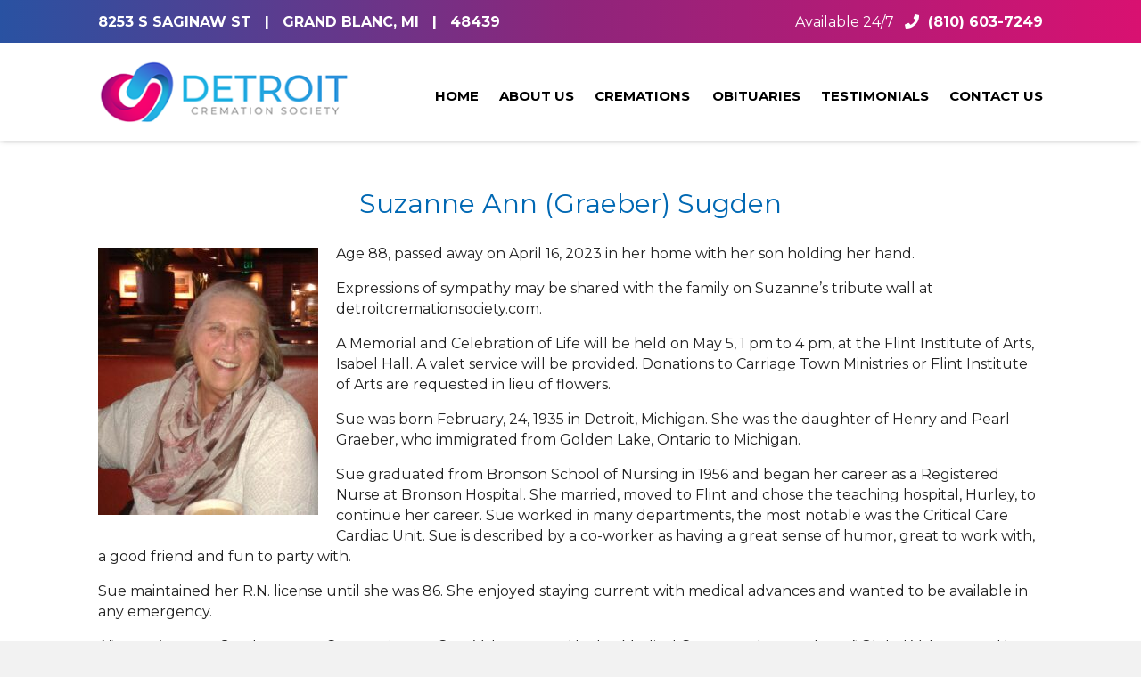

--- FILE ---
content_type: text/html; charset=UTF-8
request_url: https://detroitcremationsociety.com/obituary/suzanne-ann-graeber-sugden/
body_size: 33200
content:
<!DOCTYPE html>
<html lang="en-US">
<head>
<meta charset="UTF-8" />
<script>
var gform;gform||(document.addEventListener("gform_main_scripts_loaded",function(){gform.scriptsLoaded=!0}),document.addEventListener("gform/theme/scripts_loaded",function(){gform.themeScriptsLoaded=!0}),window.addEventListener("DOMContentLoaded",function(){gform.domLoaded=!0}),gform={domLoaded:!1,scriptsLoaded:!1,themeScriptsLoaded:!1,isFormEditor:()=>"function"==typeof InitializeEditor,callIfLoaded:function(o){return!(!gform.domLoaded||!gform.scriptsLoaded||!gform.themeScriptsLoaded&&!gform.isFormEditor()||(gform.isFormEditor()&&console.warn("The use of gform.initializeOnLoaded() is deprecated in the form editor context and will be removed in Gravity Forms 3.1."),o(),0))},initializeOnLoaded:function(o){gform.callIfLoaded(o)||(document.addEventListener("gform_main_scripts_loaded",()=>{gform.scriptsLoaded=!0,gform.callIfLoaded(o)}),document.addEventListener("gform/theme/scripts_loaded",()=>{gform.themeScriptsLoaded=!0,gform.callIfLoaded(o)}),window.addEventListener("DOMContentLoaded",()=>{gform.domLoaded=!0,gform.callIfLoaded(o)}))},hooks:{action:{},filter:{}},addAction:function(o,r,e,t){gform.addHook("action",o,r,e,t)},addFilter:function(o,r,e,t){gform.addHook("filter",o,r,e,t)},doAction:function(o){gform.doHook("action",o,arguments)},applyFilters:function(o){return gform.doHook("filter",o,arguments)},removeAction:function(o,r){gform.removeHook("action",o,r)},removeFilter:function(o,r,e){gform.removeHook("filter",o,r,e)},addHook:function(o,r,e,t,n){null==gform.hooks[o][r]&&(gform.hooks[o][r]=[]);var d=gform.hooks[o][r];null==n&&(n=r+"_"+d.length),gform.hooks[o][r].push({tag:n,callable:e,priority:t=null==t?10:t})},doHook:function(r,o,e){var t;if(e=Array.prototype.slice.call(e,1),null!=gform.hooks[r][o]&&((o=gform.hooks[r][o]).sort(function(o,r){return o.priority-r.priority}),o.forEach(function(o){"function"!=typeof(t=o.callable)&&(t=window[t]),"action"==r?t.apply(null,e):e[0]=t.apply(null,e)})),"filter"==r)return e[0]},removeHook:function(o,r,t,n){var e;null!=gform.hooks[o][r]&&(e=(e=gform.hooks[o][r]).filter(function(o,r,e){return!!(null!=n&&n!=o.tag||null!=t&&t!=o.priority)}),gform.hooks[o][r]=e)}});
</script>

<meta name='viewport' content='width=device-width, initial-scale=1.0' />
<meta http-equiv='X-UA-Compatible' content='IE=edge' />
<link rel="profile" href="https://gmpg.org/xfn/11" />
<meta name='robots' content='index, follow, max-image-preview:large, max-snippet:-1, max-video-preview:-1' />

	<!-- This site is optimized with the Yoast SEO plugin v26.7 - https://yoast.com/wordpress/plugins/seo/ -->
	<title>Suzanne Ann (Graeber) Sugden - Detroit Cremation Society</title>
	<link rel="canonical" href="https://detroitcremationsociety.com/obituary/suzanne-ann-graeber-sugden/" />
	<meta property="og:locale" content="en_US" />
	<meta property="og:type" content="article" />
	<meta property="og:title" content="Suzanne Ann (Graeber) Sugden - Detroit Cremation Society" />
	<meta property="og:description" content="Age 88, passed away on April 16, 2023 in her home with her son holding her hand. Expressions of sympathy may be shared with the family on Suzanne’s tribute wall at detroitcremationsociety.com. A Memorial and Celebration of Life will be held on May 5, 1 pm to 4 pm, at the Flint Institute of Arts,&hellip;" />
	<meta property="og:url" content="https://detroitcremationsociety.com/obituary/suzanne-ann-graeber-sugden/" />
	<meta property="og:site_name" content="Detroit Cremation Society" />
	<meta property="article:modified_time" content="2023-04-29T17:25:02+00:00" />
	<meta property="og:image" content="https://detroitcremationsociety.com/wp-content/uploads/2023/04/20180224_143129-e1682285785646.jpg" />
	<meta property="og:image:width" content="1184" />
	<meta property="og:image:height" content="1440" />
	<meta property="og:image:type" content="image/jpeg" />
	<meta name="twitter:card" content="summary_large_image" />
	<meta name="twitter:label1" content="Est. reading time" />
	<meta name="twitter:data1" content="2 minutes" />
	<script type="application/ld+json" class="yoast-schema-graph">{"@context":"https://schema.org","@graph":[{"@type":"WebPage","@id":"https://detroitcremationsociety.com/obituary/suzanne-ann-graeber-sugden/","url":"https://detroitcremationsociety.com/obituary/suzanne-ann-graeber-sugden/","name":"Suzanne Ann (Graeber) Sugden - Detroit Cremation Society","isPartOf":{"@id":"https://detroitcremationsociety.com/#website"},"primaryImageOfPage":{"@id":"https://detroitcremationsociety.com/obituary/suzanne-ann-graeber-sugden/#primaryimage"},"image":{"@id":"https://detroitcremationsociety.com/obituary/suzanne-ann-graeber-sugden/#primaryimage"},"thumbnailUrl":"https://detroitcremationsociety.com/wp-content/uploads/2023/04/20180224_143129-e1682285785646.jpg","datePublished":"2023-04-16T21:31:31+00:00","dateModified":"2023-04-29T17:25:02+00:00","breadcrumb":{"@id":"https://detroitcremationsociety.com/obituary/suzanne-ann-graeber-sugden/#breadcrumb"},"inLanguage":"en-US","potentialAction":[{"@type":"ReadAction","target":["https://detroitcremationsociety.com/obituary/suzanne-ann-graeber-sugden/"]}]},{"@type":"ImageObject","inLanguage":"en-US","@id":"https://detroitcremationsociety.com/obituary/suzanne-ann-graeber-sugden/#primaryimage","url":"https://detroitcremationsociety.com/wp-content/uploads/2023/04/20180224_143129-e1682285785646.jpg","contentUrl":"https://detroitcremationsociety.com/wp-content/uploads/2023/04/20180224_143129-e1682285785646.jpg","width":1184,"height":1440},{"@type":"BreadcrumbList","@id":"https://detroitcremationsociety.com/obituary/suzanne-ann-graeber-sugden/#breadcrumb","itemListElement":[{"@type":"ListItem","position":1,"name":"Home","item":"https://detroitcremationsociety.com/"},{"@type":"ListItem","position":2,"name":"Obituaries","item":"https://detroitcremationsociety.com/obituary/"},{"@type":"ListItem","position":3,"name":"Suzanne Ann (Graeber) Sugden"}]},{"@type":"WebSite","@id":"https://detroitcremationsociety.com/#website","url":"https://detroitcremationsociety.com/","name":"Detroit Cremation Society","description":"","potentialAction":[{"@type":"SearchAction","target":{"@type":"EntryPoint","urlTemplate":"https://detroitcremationsociety.com/?s={search_term_string}"},"query-input":{"@type":"PropertyValueSpecification","valueRequired":true,"valueName":"search_term_string"}}],"inLanguage":"en-US"}]}</script>
	<!-- / Yoast SEO plugin. -->


<link rel='dns-prefetch' href='//fonts.googleapis.com' />
<link href='https://fonts.gstatic.com' crossorigin rel='preconnect' />
<link rel="alternate" type="application/rss+xml" title="Detroit Cremation Society &raquo; Feed" href="https://detroitcremationsociety.com/feed/" />
<link rel="alternate" type="application/rss+xml" title="Detroit Cremation Society &raquo; Comments Feed" href="https://detroitcremationsociety.com/comments/feed/" />
<link rel="alternate" type="application/rss+xml" title="Detroit Cremation Society &raquo; Suzanne Ann (Graeber) Sugden Comments Feed" href="https://detroitcremationsociety.com/obituary/suzanne-ann-graeber-sugden/feed/" />
<link rel="alternate" title="oEmbed (JSON)" type="application/json+oembed" href="https://detroitcremationsociety.com/wp-json/oembed/1.0/embed?url=https%3A%2F%2Fdetroitcremationsociety.com%2Fobituary%2Fsuzanne-ann-graeber-sugden%2F" />
<link rel="alternate" title="oEmbed (XML)" type="text/xml+oembed" href="https://detroitcremationsociety.com/wp-json/oembed/1.0/embed?url=https%3A%2F%2Fdetroitcremationsociety.com%2Fobituary%2Fsuzanne-ann-graeber-sugden%2F&#038;format=xml" />
<link rel="preload" href="https://detroitcremationsociety.com/wp-content/plugins/bb-plugin/fonts/fontawesome/5.15.4/webfonts/fa-solid-900.woff2" as="font" type="font/woff2" crossorigin="anonymous">
<link rel="preload" href="https://detroitcremationsociety.com/wp-content/plugins/bb-plugin/fonts/fontawesome/5.15.4/webfonts/fa-regular-400.woff2" as="font" type="font/woff2" crossorigin="anonymous">
<link rel="preload" href="https://detroitcremationsociety.com/wp-content/plugins/bb-plugin/fonts/fontawesome/5.15.4/webfonts/fa-brands-400.woff2" as="font" type="font/woff2" crossorigin="anonymous">
<style id='wp-img-auto-sizes-contain-inline-css'>
img:is([sizes=auto i],[sizes^="auto," i]){contain-intrinsic-size:3000px 1500px}
/*# sourceURL=wp-img-auto-sizes-contain-inline-css */
</style>
<style id='wp-emoji-styles-inline-css'>

	img.wp-smiley, img.emoji {
		display: inline !important;
		border: none !important;
		box-shadow: none !important;
		height: 1em !important;
		width: 1em !important;
		margin: 0 0.07em !important;
		vertical-align: -0.1em !important;
		background: none !important;
		padding: 0 !important;
	}
/*# sourceURL=wp-emoji-styles-inline-css */
</style>
<style id='wp-block-library-inline-css'>
:root{--wp-block-synced-color:#7a00df;--wp-block-synced-color--rgb:122,0,223;--wp-bound-block-color:var(--wp-block-synced-color);--wp-editor-canvas-background:#ddd;--wp-admin-theme-color:#007cba;--wp-admin-theme-color--rgb:0,124,186;--wp-admin-theme-color-darker-10:#006ba1;--wp-admin-theme-color-darker-10--rgb:0,107,160.5;--wp-admin-theme-color-darker-20:#005a87;--wp-admin-theme-color-darker-20--rgb:0,90,135;--wp-admin-border-width-focus:2px}@media (min-resolution:192dpi){:root{--wp-admin-border-width-focus:1.5px}}.wp-element-button{cursor:pointer}:root .has-very-light-gray-background-color{background-color:#eee}:root .has-very-dark-gray-background-color{background-color:#313131}:root .has-very-light-gray-color{color:#eee}:root .has-very-dark-gray-color{color:#313131}:root .has-vivid-green-cyan-to-vivid-cyan-blue-gradient-background{background:linear-gradient(135deg,#00d084,#0693e3)}:root .has-purple-crush-gradient-background{background:linear-gradient(135deg,#34e2e4,#4721fb 50%,#ab1dfe)}:root .has-hazy-dawn-gradient-background{background:linear-gradient(135deg,#faaca8,#dad0ec)}:root .has-subdued-olive-gradient-background{background:linear-gradient(135deg,#fafae1,#67a671)}:root .has-atomic-cream-gradient-background{background:linear-gradient(135deg,#fdd79a,#004a59)}:root .has-nightshade-gradient-background{background:linear-gradient(135deg,#330968,#31cdcf)}:root .has-midnight-gradient-background{background:linear-gradient(135deg,#020381,#2874fc)}:root{--wp--preset--font-size--normal:16px;--wp--preset--font-size--huge:42px}.has-regular-font-size{font-size:1em}.has-larger-font-size{font-size:2.625em}.has-normal-font-size{font-size:var(--wp--preset--font-size--normal)}.has-huge-font-size{font-size:var(--wp--preset--font-size--huge)}.has-text-align-center{text-align:center}.has-text-align-left{text-align:left}.has-text-align-right{text-align:right}.has-fit-text{white-space:nowrap!important}#end-resizable-editor-section{display:none}.aligncenter{clear:both}.items-justified-left{justify-content:flex-start}.items-justified-center{justify-content:center}.items-justified-right{justify-content:flex-end}.items-justified-space-between{justify-content:space-between}.screen-reader-text{border:0;clip-path:inset(50%);height:1px;margin:-1px;overflow:hidden;padding:0;position:absolute;width:1px;word-wrap:normal!important}.screen-reader-text:focus{background-color:#ddd;clip-path:none;color:#444;display:block;font-size:1em;height:auto;left:5px;line-height:normal;padding:15px 23px 14px;text-decoration:none;top:5px;width:auto;z-index:100000}html :where(.has-border-color){border-style:solid}html :where([style*=border-top-color]){border-top-style:solid}html :where([style*=border-right-color]){border-right-style:solid}html :where([style*=border-bottom-color]){border-bottom-style:solid}html :where([style*=border-left-color]){border-left-style:solid}html :where([style*=border-width]){border-style:solid}html :where([style*=border-top-width]){border-top-style:solid}html :where([style*=border-right-width]){border-right-style:solid}html :where([style*=border-bottom-width]){border-bottom-style:solid}html :where([style*=border-left-width]){border-left-style:solid}html :where(img[class*=wp-image-]){height:auto;max-width:100%}:where(figure){margin:0 0 1em}html :where(.is-position-sticky){--wp-admin--admin-bar--position-offset:var(--wp-admin--admin-bar--height,0px)}@media screen and (max-width:600px){html :where(.is-position-sticky){--wp-admin--admin-bar--position-offset:0px}}

/*# sourceURL=wp-block-library-inline-css */
</style><style id='global-styles-inline-css'>
:root{--wp--preset--aspect-ratio--square: 1;--wp--preset--aspect-ratio--4-3: 4/3;--wp--preset--aspect-ratio--3-4: 3/4;--wp--preset--aspect-ratio--3-2: 3/2;--wp--preset--aspect-ratio--2-3: 2/3;--wp--preset--aspect-ratio--16-9: 16/9;--wp--preset--aspect-ratio--9-16: 9/16;--wp--preset--color--black: #000000;--wp--preset--color--cyan-bluish-gray: #abb8c3;--wp--preset--color--white: #ffffff;--wp--preset--color--pale-pink: #f78da7;--wp--preset--color--vivid-red: #cf2e2e;--wp--preset--color--luminous-vivid-orange: #ff6900;--wp--preset--color--luminous-vivid-amber: #fcb900;--wp--preset--color--light-green-cyan: #7bdcb5;--wp--preset--color--vivid-green-cyan: #00d084;--wp--preset--color--pale-cyan-blue: #8ed1fc;--wp--preset--color--vivid-cyan-blue: #0693e3;--wp--preset--color--vivid-purple: #9b51e0;--wp--preset--color--fl-heading-text: #333333;--wp--preset--color--fl-body-bg: #f2f2f2;--wp--preset--color--fl-body-text: #222222;--wp--preset--color--fl-accent: #000000;--wp--preset--color--fl-accent-hover: #000000;--wp--preset--color--fl-topbar-bg: #262626;--wp--preset--color--fl-topbar-text: #757575;--wp--preset--color--fl-topbar-link: #428bca;--wp--preset--color--fl-topbar-hover: #428bca;--wp--preset--color--fl-header-bg: #ffffff;--wp--preset--color--fl-header-text: #757575;--wp--preset--color--fl-header-link: #757575;--wp--preset--color--fl-header-hover: #428bca;--wp--preset--color--fl-nav-bg: #d6d6d6;--wp--preset--color--fl-nav-link: #808080;--wp--preset--color--fl-nav-hover: #428bca;--wp--preset--color--fl-content-bg: #ffffff;--wp--preset--color--fl-footer-widgets-bg: #ffffff;--wp--preset--color--fl-footer-widgets-text: #757575;--wp--preset--color--fl-footer-widgets-link: #428bca;--wp--preset--color--fl-footer-widgets-hover: #428bca;--wp--preset--color--fl-footer-bg: #ffffff;--wp--preset--color--fl-footer-text: #757575;--wp--preset--color--fl-footer-link: #428bca;--wp--preset--color--fl-footer-hover: #428bca;--wp--preset--gradient--vivid-cyan-blue-to-vivid-purple: linear-gradient(135deg,rgb(6,147,227) 0%,rgb(155,81,224) 100%);--wp--preset--gradient--light-green-cyan-to-vivid-green-cyan: linear-gradient(135deg,rgb(122,220,180) 0%,rgb(0,208,130) 100%);--wp--preset--gradient--luminous-vivid-amber-to-luminous-vivid-orange: linear-gradient(135deg,rgb(252,185,0) 0%,rgb(255,105,0) 100%);--wp--preset--gradient--luminous-vivid-orange-to-vivid-red: linear-gradient(135deg,rgb(255,105,0) 0%,rgb(207,46,46) 100%);--wp--preset--gradient--very-light-gray-to-cyan-bluish-gray: linear-gradient(135deg,rgb(238,238,238) 0%,rgb(169,184,195) 100%);--wp--preset--gradient--cool-to-warm-spectrum: linear-gradient(135deg,rgb(74,234,220) 0%,rgb(151,120,209) 20%,rgb(207,42,186) 40%,rgb(238,44,130) 60%,rgb(251,105,98) 80%,rgb(254,248,76) 100%);--wp--preset--gradient--blush-light-purple: linear-gradient(135deg,rgb(255,206,236) 0%,rgb(152,150,240) 100%);--wp--preset--gradient--blush-bordeaux: linear-gradient(135deg,rgb(254,205,165) 0%,rgb(254,45,45) 50%,rgb(107,0,62) 100%);--wp--preset--gradient--luminous-dusk: linear-gradient(135deg,rgb(255,203,112) 0%,rgb(199,81,192) 50%,rgb(65,88,208) 100%);--wp--preset--gradient--pale-ocean: linear-gradient(135deg,rgb(255,245,203) 0%,rgb(182,227,212) 50%,rgb(51,167,181) 100%);--wp--preset--gradient--electric-grass: linear-gradient(135deg,rgb(202,248,128) 0%,rgb(113,206,126) 100%);--wp--preset--gradient--midnight: linear-gradient(135deg,rgb(2,3,129) 0%,rgb(40,116,252) 100%);--wp--preset--font-size--small: 13px;--wp--preset--font-size--medium: 20px;--wp--preset--font-size--large: 36px;--wp--preset--font-size--x-large: 42px;--wp--preset--spacing--20: 0.44rem;--wp--preset--spacing--30: 0.67rem;--wp--preset--spacing--40: 1rem;--wp--preset--spacing--50: 1.5rem;--wp--preset--spacing--60: 2.25rem;--wp--preset--spacing--70: 3.38rem;--wp--preset--spacing--80: 5.06rem;--wp--preset--shadow--natural: 6px 6px 9px rgba(0, 0, 0, 0.2);--wp--preset--shadow--deep: 12px 12px 50px rgba(0, 0, 0, 0.4);--wp--preset--shadow--sharp: 6px 6px 0px rgba(0, 0, 0, 0.2);--wp--preset--shadow--outlined: 6px 6px 0px -3px rgb(255, 255, 255), 6px 6px rgb(0, 0, 0);--wp--preset--shadow--crisp: 6px 6px 0px rgb(0, 0, 0);}:where(.is-layout-flex){gap: 0.5em;}:where(.is-layout-grid){gap: 0.5em;}body .is-layout-flex{display: flex;}.is-layout-flex{flex-wrap: wrap;align-items: center;}.is-layout-flex > :is(*, div){margin: 0;}body .is-layout-grid{display: grid;}.is-layout-grid > :is(*, div){margin: 0;}:where(.wp-block-columns.is-layout-flex){gap: 2em;}:where(.wp-block-columns.is-layout-grid){gap: 2em;}:where(.wp-block-post-template.is-layout-flex){gap: 1.25em;}:where(.wp-block-post-template.is-layout-grid){gap: 1.25em;}.has-black-color{color: var(--wp--preset--color--black) !important;}.has-cyan-bluish-gray-color{color: var(--wp--preset--color--cyan-bluish-gray) !important;}.has-white-color{color: var(--wp--preset--color--white) !important;}.has-pale-pink-color{color: var(--wp--preset--color--pale-pink) !important;}.has-vivid-red-color{color: var(--wp--preset--color--vivid-red) !important;}.has-luminous-vivid-orange-color{color: var(--wp--preset--color--luminous-vivid-orange) !important;}.has-luminous-vivid-amber-color{color: var(--wp--preset--color--luminous-vivid-amber) !important;}.has-light-green-cyan-color{color: var(--wp--preset--color--light-green-cyan) !important;}.has-vivid-green-cyan-color{color: var(--wp--preset--color--vivid-green-cyan) !important;}.has-pale-cyan-blue-color{color: var(--wp--preset--color--pale-cyan-blue) !important;}.has-vivid-cyan-blue-color{color: var(--wp--preset--color--vivid-cyan-blue) !important;}.has-vivid-purple-color{color: var(--wp--preset--color--vivid-purple) !important;}.has-black-background-color{background-color: var(--wp--preset--color--black) !important;}.has-cyan-bluish-gray-background-color{background-color: var(--wp--preset--color--cyan-bluish-gray) !important;}.has-white-background-color{background-color: var(--wp--preset--color--white) !important;}.has-pale-pink-background-color{background-color: var(--wp--preset--color--pale-pink) !important;}.has-vivid-red-background-color{background-color: var(--wp--preset--color--vivid-red) !important;}.has-luminous-vivid-orange-background-color{background-color: var(--wp--preset--color--luminous-vivid-orange) !important;}.has-luminous-vivid-amber-background-color{background-color: var(--wp--preset--color--luminous-vivid-amber) !important;}.has-light-green-cyan-background-color{background-color: var(--wp--preset--color--light-green-cyan) !important;}.has-vivid-green-cyan-background-color{background-color: var(--wp--preset--color--vivid-green-cyan) !important;}.has-pale-cyan-blue-background-color{background-color: var(--wp--preset--color--pale-cyan-blue) !important;}.has-vivid-cyan-blue-background-color{background-color: var(--wp--preset--color--vivid-cyan-blue) !important;}.has-vivid-purple-background-color{background-color: var(--wp--preset--color--vivid-purple) !important;}.has-black-border-color{border-color: var(--wp--preset--color--black) !important;}.has-cyan-bluish-gray-border-color{border-color: var(--wp--preset--color--cyan-bluish-gray) !important;}.has-white-border-color{border-color: var(--wp--preset--color--white) !important;}.has-pale-pink-border-color{border-color: var(--wp--preset--color--pale-pink) !important;}.has-vivid-red-border-color{border-color: var(--wp--preset--color--vivid-red) !important;}.has-luminous-vivid-orange-border-color{border-color: var(--wp--preset--color--luminous-vivid-orange) !important;}.has-luminous-vivid-amber-border-color{border-color: var(--wp--preset--color--luminous-vivid-amber) !important;}.has-light-green-cyan-border-color{border-color: var(--wp--preset--color--light-green-cyan) !important;}.has-vivid-green-cyan-border-color{border-color: var(--wp--preset--color--vivid-green-cyan) !important;}.has-pale-cyan-blue-border-color{border-color: var(--wp--preset--color--pale-cyan-blue) !important;}.has-vivid-cyan-blue-border-color{border-color: var(--wp--preset--color--vivid-cyan-blue) !important;}.has-vivid-purple-border-color{border-color: var(--wp--preset--color--vivid-purple) !important;}.has-vivid-cyan-blue-to-vivid-purple-gradient-background{background: var(--wp--preset--gradient--vivid-cyan-blue-to-vivid-purple) !important;}.has-light-green-cyan-to-vivid-green-cyan-gradient-background{background: var(--wp--preset--gradient--light-green-cyan-to-vivid-green-cyan) !important;}.has-luminous-vivid-amber-to-luminous-vivid-orange-gradient-background{background: var(--wp--preset--gradient--luminous-vivid-amber-to-luminous-vivid-orange) !important;}.has-luminous-vivid-orange-to-vivid-red-gradient-background{background: var(--wp--preset--gradient--luminous-vivid-orange-to-vivid-red) !important;}.has-very-light-gray-to-cyan-bluish-gray-gradient-background{background: var(--wp--preset--gradient--very-light-gray-to-cyan-bluish-gray) !important;}.has-cool-to-warm-spectrum-gradient-background{background: var(--wp--preset--gradient--cool-to-warm-spectrum) !important;}.has-blush-light-purple-gradient-background{background: var(--wp--preset--gradient--blush-light-purple) !important;}.has-blush-bordeaux-gradient-background{background: var(--wp--preset--gradient--blush-bordeaux) !important;}.has-luminous-dusk-gradient-background{background: var(--wp--preset--gradient--luminous-dusk) !important;}.has-pale-ocean-gradient-background{background: var(--wp--preset--gradient--pale-ocean) !important;}.has-electric-grass-gradient-background{background: var(--wp--preset--gradient--electric-grass) !important;}.has-midnight-gradient-background{background: var(--wp--preset--gradient--midnight) !important;}.has-small-font-size{font-size: var(--wp--preset--font-size--small) !important;}.has-medium-font-size{font-size: var(--wp--preset--font-size--medium) !important;}.has-large-font-size{font-size: var(--wp--preset--font-size--large) !important;}.has-x-large-font-size{font-size: var(--wp--preset--font-size--x-large) !important;}
/*# sourceURL=global-styles-inline-css */
</style>

<style id='classic-theme-styles-inline-css'>
/*! This file is auto-generated */
.wp-block-button__link{color:#fff;background-color:#32373c;border-radius:9999px;box-shadow:none;text-decoration:none;padding:calc(.667em + 2px) calc(1.333em + 2px);font-size:1.125em}.wp-block-file__button{background:#32373c;color:#fff;text-decoration:none}
/*# sourceURL=/wp-includes/css/classic-themes.min.css */
</style>
<link rel='stylesheet' id='esg-plugin-settings-css' href='https://detroitcremationsociety.com/wp-content/plugins/essential-grid/public/assets/css/settings.css?ver=3.0.15' media='all' />
<link rel='stylesheet' id='tp-fontello-css' href='https://detroitcremationsociety.com/wp-content/plugins/essential-grid/public/assets/font/fontello/css/fontello.css?ver=3.0.15' media='all' />
<link rel='stylesheet' id='font-awesome-5-css' href='https://detroitcremationsociety.com/wp-content/plugins/bb-plugin/fonts/fontawesome/5.15.4/css/all.min.css?ver=2.10.0.5' media='all' />
<link rel='stylesheet' id='dashicons-css' href='https://detroitcremationsociety.com/wp-includes/css/dashicons.min.css?ver=865be9191c0123876098c989ce5b12e2' media='all' />
<link rel='stylesheet' id='ultimate-icons-css' href='https://detroitcremationsociety.com/wp-content/uploads/bb-plugin/icons/ultimate-icons/style.css?ver=2.10.0.5' media='all' />
<link rel='stylesheet' id='fl-builder-layout-bundle-9c7877863c33695024f3a3a5893b12d2-css' href='https://detroitcremationsociety.com/wp-content/uploads/bb-plugin/cache/9c7877863c33695024f3a3a5893b12d2-layout-bundle.css?ver=2.10.0.5-1.5.2.1' media='all' />
<link rel='stylesheet' id='jquery-magnificpopup-css' href='https://detroitcremationsociety.com/wp-content/plugins/bb-plugin/css/jquery.magnificpopup.min.css?ver=2.10.0.5' media='all' />
<link rel='stylesheet' id='base-4-css' href='https://detroitcremationsociety.com/wp-content/themes/bb-theme/css/base-4.min.css?ver=1.7.19.1' media='all' />
<link rel='stylesheet' id='fl-automator-skin-css' href='https://detroitcremationsociety.com/wp-content/uploads/bb-theme/skin-69356fd808e4e.css?ver=1.7.19.1' media='all' />
<link rel='stylesheet' id='fl-child-theme-css' href='https://detroitcremationsociety.com/wp-content/themes/bb-theme-child/style.css?ver=865be9191c0123876098c989ce5b12e2' media='all' />
<link rel='stylesheet' id='pp-animate-css' href='https://detroitcremationsociety.com/wp-content/plugins/bbpowerpack/assets/css/animate.min.css?ver=3.5.1' media='all' />
<link rel='stylesheet' id='fl-builder-google-fonts-ff39469de9b1b2693784afc6814f044a-css' href='//fonts.googleapis.com/css?family=Montserrat%3A700%2C400%2C300&#038;ver=865be9191c0123876098c989ce5b12e2' media='all' />
<script src="https://detroitcremationsociety.com/wp-includes/js/jquery/jquery.min.js?ver=3.7.1" id="jquery-core-js"></script>
<script src="https://detroitcremationsociety.com/wp-includes/js/jquery/jquery-migrate.min.js?ver=3.4.1" id="jquery-migrate-js"></script>
<link rel="https://api.w.org/" href="https://detroitcremationsociety.com/wp-json/" /><link rel="alternate" title="JSON" type="application/json" href="https://detroitcremationsociety.com/wp-json/wp/v2/obituary/13688" /><link rel="EditURI" type="application/rsd+xml" title="RSD" href="https://detroitcremationsociety.com/xmlrpc.php?rsd" />

<link rel='shortlink' href='https://detroitcremationsociety.com/?p=13688' />
		<script>
			var bb_powerpack = {
				ajaxurl: 'https://detroitcremationsociety.com/wp-admin/admin-ajax.php'
			};
		</script>
		<!-- HFCM by 99 Robots - Snippet # 9: Custom CSS -->
<style>

/* cremation GPL */
.fl-node-y760rx2pda1n .cremation-circle .circle-text {
	font-size: 15px !important;
}
/* cremation GPL */


h1 {
	line-height: 1em !important;
}

hr {
	background: #c59ebe;
	border: none;
	height: 1px;
}

/* no hover menu beta */

.fl-node-5e67cfb06b4bf .menu > li > a:hover, 
.fl-node-5e67cfb06b4bf .menu > li > a:focus, 
.fl-node-5e67cfb06b4bf .menu > li:hover > .pp-has-submenu-container > a, 
.fl-node-5e67cfb06b4bf .menu > li.focus > .pp-has-submenu-container > a, 
.fl-node-5e67cfb06b4bf .menu > li.current-menu-item > a, 
.fl-node-5e67cfb06b4bf .menu > li.current-menu-item > .pp-has-submenu-container > a {
	color: #000000 !important;
}

/* no hover menu beta */

.fl-node-bm718c5stenv .pp-gf-content .gform_wrapper .gform_footer .gform_button:hover,
.fl-node-6183787994c41 .pp-gf-content .gform_wrapper .gform_footer .gform_button,
.pp-gf-content .gform_wrapper .gform_footer .gform_button,
.fl-button-wrap.fl-button-width-auto.fl-button-center a,
.fl-button-wrap.fl-button-width-full.fl-button-center a,
.fl-builder-content .fl-node-rcg8vzij35x2 a.fl-button,
.fl-button-wrap.fl-button-width-full.fl-button-left a,
.fl-module.fl-module-button.fl-node-qb3tpxki8fe1 a,
.local-title .fl-module-content.fl-node-content, 
ul#menu-1-5e7d67f54f164 > li > a:hover,
.eg-detroit-cremation-element-6:hover,
.sub-menu > .current_page_item > a,
span.pp-slide-menu-arrow:hover,
.fl-col.fl-node-gtoli5fu147m,
.fl-col.fl-node-x0nbaukmo36g,
#main-blogs h2.fl-post-title,
.pp-slide-menu-item-current,
.sub-menu > li > a:hover,
.related-btn-read-more a,
.simple-cremation,
.cremation-plans,
.merch-button a,
.choose-button,
#header-small,
#header,
#footer {
	background-image: linear-gradient(to right, #2952a2 , #8e257b , #d91171) !important;
	position: relative;
	z-index: 1;
}

.fl-node-bm718c5stenv .pp-gf-content .gform_wrapper .gform_footer .gform_button::before,
.fl-node-6183787994c41 .pp-gf-content .gform_wrapper .gform_footer .gform_button::before,
.fl-button-wrap.fl-button-width-full.fl-button-center a::before,
.fl-builder-content .fl-node-rcg8vzij35x2 a.fl-button::before,
.fl-button-wrap.fl-button-width-auto.fl-button-center a::before,
.fl-button-wrap.fl-button-width-full.fl-button-left a::before,
.fl-module.fl-module-button.fl-node-qb3tpxki8fe1 a::before,
.local-title .fl-module-content.fl-node-content::before,
ul#menu-1-5e7d67f54f164 > li > a::before,
.eg-detroit-cremation-element-6::before,
.sub-menu > .current_page_item > a::before,
span.pp-slide-menu-arrow::before,
.fl-col.fl-node-gtoli5fu147m::before,
.fl-col.fl-node-x0nbaukmo36g::before,
#main-blogs h2.fl-post-title::before,
.pp-slide-menu-item-current::before,
.related-btn-read-more a::before,
.simple-cremation::before,
.cremation-plans::before,
.merch-button a::before,
.choose-button::before,
#header-small::before,
#header::before,
#footer::before {
	background-image: linear-gradient(to right, #8e257b , #8e257b , #8e257b) !important;
	transition: opacity 0.5s linear;
	border-radius: 5px;
	position: absolute;
	z-index: -1;
	content: "";
	opacity: 0;
	bottom: 0;
	right: 0;
	left: 0;
	top: 0;
}

.fl-node-bm718c5stenv .pp-gf-content .gform_wrapper .gform_footer .gform_button:hover::before,
.fl-node-6183787994c41 .pp-gf-content .gform_wrapper .gform_footer .gform_button:hover::before,
.fl-button-wrap.fl-button-width-auto.fl-button-center a:hover::before,
.fl-button-wrap.fl-button-width-full.fl-button-center a:hover::before,
.fl-builder-content .fl-node-rcg8vzij35x2 a.fl-button:hover::before,
.fl-button-wrap.fl-button-width-full.fl-button-left a:hover::before,
.fl-module.fl-module-button.fl-node-qb3tpxki8fe1 a:hover::before,
.local-title .fl-module-content.fl-node-content:hover::before, 
ul#menu-1-5e7d67f54f164 > li > a:hover::before,
.eg-detroit-cremation-element-6:hover::before,
.sub-menu > .current_page_item > a:hover::before,
span.pp-slide-menu-arrow:hover::before,
.fl-col.fl-node-gtoli5fu147m:hover::before,
.fl-col.fl-node-x0nbaukmo36g:hover::before,
#main-blogs h2.fl-post-title:hover::before,
.pp-slide-menu-item-current:hover::before,
.related-btn-read-more a:hover::before,
.simple-cremation:hover::before,
.cremation-plans:hover::before,
.merch-button a:hover::before,
.choose-button:hover::before,
#header-small:hover::before,
#header:hover::before,
#footer:hover::before {
	opacity: 1;
}

.pp-offcanvas-content-5e816ee8354b3 .pp-offcanvas-header .pp-offcanvas-close span:hover::before,
.fl-builder-content .fl-node-n0yvfmo3ub46 .fl-post-feed .fl-post-feed-content a:hover,
.cremation-plans.style-1 span.fl-heading-text:hover,
.phone a.fl-icon-text-link.fl-icon-text-wrap:hover,
#wrapper-single-post .fl-post-content.clearfix p a,
.brochure-pdf a span.fl-heading-text:hover,
.simple-cremation .fl-heading-text:hover,
.fl-node-o2e6pnhdfq0s .fl-icon i:hover,
ul#menu-1-5e7d67f54f164 > li > a:hover,
div#fl-icon-text-5e8163f67921b a:hover,
div#fl-icon-text-5e816731decf1 a:hover,
div#fl-icon-text-o2e6pnhdfq0s a:hover,
span.fl-post-feed-comments a:hover,
span.fl-post-feed-author a:hover,
.footer-socials .fl-icon a:hover,
#related-post-container	.title a,
.location-address h3:hover,
.location-address a:hover,
.simple-cremation a:hover,
.location-address p:hover,
.copyrights-2022 a:hover,
.cremation-plans a:hover,
.detroit-address a:hover,
.related-btn-read-more a,
.copyright-menu a:hover,
.header-address a:hover,
.facebook-icon a:hover,
.footer-navbar a:hover,
.choose-button a:hover,
a.location-phone:hover,
.header-phone a:hover,
.hamburger-tel:hover,
.choose-button:hover,
.price-list a:hover,
.button-link:hover,
.tel-text:hover,
#main-blogs a {
	text-decoration: none !important;
}

.fl-builder-content .fl-node-n0yvfmo3ub46 .fl-post-feed .fl-post-feed-content a:hover,
.fl-builder-content .fl-node-n0yvfmo3ub46 .fl-post-feed-title a:hover,
.cremation-plans.style-1 span.fl-heading-text:hover,
.phone a.fl-icon-text-link.fl-icon-text-wrap:hover,
.simple-cremation .fl-heading-text:hover,
#related-post-container .title a:hover,
span.fl-post-feed-comments a:hover,
#main-blogs .fl-post-title a:hover,
.footer-socials .fl-icon a:hover,
span.fl-post-feed-author a:hover,
.simple-cremation a:hover,
.cremation-plans a:hover,
.page-id-2947 span:hover,
.copyrights-2022 a:hover,
.detroit-address a:hover,
.header-address a:hover,
.copyright-menu a:hover,
.facebook-icon a:hover,
.footer-navbar a:hover,
.header-phone a:hover,
.hamburger-tel:hover,
a.location-phone:hover {
	color: #b2dcf3 !important;
	transition: .3s !important;
}

.pp-gf-content .gform_wrapper .gform_footer .gform_button:hover,
.related-btn-read-more a:hover,
p.form-submit input:hover {
	-webkit-box-shadow: 0px 0px 5px 0px rgba(0,0,0,0.5);
	-moz-box-shadow: 0px 0px 5px 0px rgba(0,0,0,0.5);
	box-shadow: 0px 0px 5px 0px rgba(0,0,0,0.5);
	transition: .2s;
}


.check-point p,
p.circle-text,
.check-text {
	font-family: ‘Georgia’, Arial, sans-serif !important; 
}


/* Header Start */


.fl-row-content-wrap.fl-theme-builder-header-shrink-row-top .fl-module.fl-module-rich-text.fl-node-zad6vmtuln7x.available p {
	margin-bottom: 0 !important;
}

.fl-row-content-wrap.fl-theme-builder-header-shrink-row-top .fl-html {
	margin-bottom: -8px !important;
}

.fl-row-content-wrap.fl-theme-builder-header-shrink-row-top .fl-col-group.fl-node-p5yi8m7th1oc.fl-col-group-custom-width {
	padding-top: 3px;
}

#main-nav .fl-row-content-wrap {
	-webkit-box-shadow: -1px 1px 7px -2px rgb(0 0 0 / 30%);
	-moz-box-shadow: -1px 1px 7px -2px rgb(0 0 0 / 30%);
	box-shadow: -1px 1px 7px -2px rgb(0 0 0 / 30%);
}

#navbar {
	justify-content: flex-start;
	align-items: center;
	display: flex;
}

.sub-menu li:last-child {
	border-bottom: none !important;
}

#header-small .fl-row-content-wrap.fl-theme-builder-header-shrink-row-top p {
	margin-bottom: 9px !important;
	margin-top: 5px !important;
}

.sub-menu > .current_page_item > a {
	color: #fff !important;
}

.header-address {
	font-size: 16px !important;
	font-weight: bold;
}

.header-address span {
	padding: 0 10px;
}

.header-phone i {
	padding-right: 10px;
}

.header-phone {
	font-weight: bold;
	text-align: right;
}

.phone {
	margin-top: -3px;
}

.fl-node-f0st7ybnl4ev .fl-icon-wrap .fl-icon-text {
	padding-left: 0 !important;
	height: 0;
}

.pp-offcanvas-content.pp-offcanvas-content-5e816ee8354b3,
.fl-node-5e7d67f54f164 .pp-sliding-menus {
	background: #8e257b !important;
}

.fl-node-5e67cfb06b4bf .pp-advanced-menu .pp-menu-toggle:before {
	margin-right: -20px !important;
}

li#menu-item-10889 {
	margin-right: 2px !important;
}

#header p {
	margin-bottom: 15px !important;
}

#header .fl-row-content-wrap.fl-theme-builder-header-shrink-row-top p {
	margin-bottom: 9px !important;
}

.sub-menu > li > a {
	border-bottom: 1px solid #8e257b17 !important;
	font-size: 14px !important;
	text-transform: uppercase;
	font-weight: 400;
	
}

.sub-menu > li > a:hover {
	color: #fff !important;
}

.fl-module.fl-module-pp-sliding-menus.fl-node-5e7d67f54f164 {
	padding-right: 13px !important;
	padding-top: 20px !important;
}

.navbar-text {
	padding-top: .7rem !important;
	padding-bottom: 0rem !important;
}


/* Header End */


/* Footer Start */


#footer {
	background-image: linear-gradient(to right, #2952a2 , #8e257b , #d91171);
	position: relative;
}

.detroit-address {
	display: flex;
}

.detroit-address a {
	font-size: 14px;
	word-break: break-word;
}

.detroit-address i {
	color: #decadc !important;
}

.detroit-address .address {
	padding-left: 20px;
}

.detroit-address i.fas.fa-map-marker {
	padding-top: 7px;
}

.detroit-address .contact,
.detroit-address .email {
	padding-left: 14px;
}

.detroit-address i.fas.fa-phone {
	padding-top: 5px;
}

.footer-navbar {
	font-size: 14px !important;
	text-align: center;
	font-weight: 400;	
}

.footer-navbar li {
	padding: 0 10px;
}

ul.copyright-bar {
	justify-content: center;
	list-style-type: none;
	font-size: 12px;
	display: flex;
}

ul.copyright-bar span {
	padding: 0 5px;
}

.fl-builder-content .fl-node-61672b5cd2118 a,
.fl-builder-content .fl-node-5e55fca24ce67 a,
.page-id-2947 span.fl-heading-text,
i.fas.fa-file-pdf::before,
ul.copyright-bar a{
	transition: .3s;
}

ul.footer-navbar {
	justify-content: center;
	list-style-type: none;
	flex-wrap: wrap;
	display: flex; 
}

ul.copyright-bar,
ul.footer-navbar {
	padding-left: 0 !important;
}


/* Footer End */


/* Banner Start */


.fl-node-qz319kiormg0 > .fl-row-content-wrap {
	background-position: center;
	background-size: cover;
	height: 500px;
}

.fl-node-98jr43ix0vc7.fl-row-custom-height > .fl-row-content-wrap {
	height: calc(100vh - 161px);
}


/* Banner End */


/* Cremation Plans Start */


.cremation-plans,
.cremation-price {
	-webkit-box-shadow: 0 0px 5px 0 rgb(0 0 0 / 35%);
	-moz-box-shadow: 0 0 5px 0 rgb(0 0 0 / 35%);
	box-shadow: 0 0 5px 0 rgb(0 0 0 / 35%);
}

.cremation-plans.style-2,
.cremation-price.style-2 {
	-webkit-box-shadow: 0 0 15px 0 rgb(0 0 0 / 20%);
	-moz-box-shadow: 0 0 15px 0 rgb(0 0 0 / 20%);
	box-shadow: 0 0 15px 0 rgb(0 0 0 / 20%);
}

.cremation-plans {
	padding: 35px 10px 25px 10px;
	max-width: 100%;
	margin: 0 auto;
	width: 400px;
}

.cremation-price {
	background: #8e257b;
	max-width: 100%;
	margin: 0 auto;
	width: 430px;
	z-index: 2;
}

.cremation-price p {
	padding: 8px 0 10px 0;
	margin: 0;
}

.cremation-price i.fi-dollar {
	margin-right: -10px !important;
	margin-top: -10px;
}

.cremation-text {
	-webkit-box-shadow: 0 0 15px 0 rgb(0 0 0 / 15%);
	-moz-box-shadow: 0 0 15px 0 rgb(0 0 0 / 15%);
	box-shadow: 0 0 15px 0 rgb(0 0 0 / 15%);
	background: #fff;
	padding: 0 40px;
	max-width: 100%;
	margin: 0 auto;
	width: 400px;
	z-index: 3;
}

.cremation-text.style-2 {
	-webkit-box-shadow: 0 0 15px 0 rgb(0 0 0 / 30%);
	-moz-box-shadow: 0 0 15px 0 rgb(0 0 0 / 30%);
	box-shadow: 0 0 15px 0 rgb(0 0 0 / 30%);
}

.check-point {
	display: flex;
	align-items: center;
}

.check-point p {
	margin-bottom: 0;
	line-height: 1.1em;
	font-weight: 400;
	font-size: 16px;
}

.choose-button {
	margin: 100px auto 0 auto;
	padding: 13px 50px;
	font-weight: bold;
	font-size: 20px;
	display: block;
	border: none;
}

button.choose-button:hover {
	border: none !important;
}

.choose-button.style-1 {
	margin-top: 161px !important;
}

.choose-button.style-2 {
	margin-top: 222px !important;
}

.merch-button a:hover,
.merch-button a {
	border: none !important;
}

.icon-text {
	border-bottom: 1px solid #c59ebe;
	align-items: center;
	display: flex;
}

.check-text {
	margin-bottom: 0;
	padding: 15px 0;
	font-size: 16px;	
}

i.fas.fa-check {
	padding-right: 20px;
	font-size: 25px;
	color: #9e518e;
}

.icon-text p {
	margin: 0;
}

.icon-text.border {
	border-bottom: none;
}

p.circle-text-cremation {
	margin-bottom: 0px !important;
	font-weight: 400 !important;
	font-size: 15px !important;
	color: #fff!important;
	padding-top: 7px;
}

.fl-module.fl-module-button.fl-node-v4pusl8yko7w .fl-button-left {
	-webkit-box-shadow: 0px 10px 16px 0px rgb(0 0 0 / 25%);
	-moz-box-shadow: 0px 10px 16px 0px rgb(0 0 0 / 25%);
	box-shadow: 0px 10px 16px 0px rgb(0 0 0 / 25%);
	border: 2px solid #fff;
	border-radius: 5px;
}


/* Cremation Plans End */


/* Circle Icons Start */


p.circle-text {
	margin-bottom: 0px !important;
	font-weight: 400 !important;
	font-size: 15px !important;
	color: #262b38 !important;
	padding-top: 7px;
}


/* Circle Icons End */


/* Cremations Start */


i.fas.fa-file-pdf {
	box-shadow: 5px 5px 15px -3px rgb(0 0 0 / 44%);
	border-radius: 5px;
}

.brochure-pdf a span.fl-heading-text:hover {
	color: #1cb5e4 !important;
}

.price-list a:hover {
	color: #2a9cde !important;
}

.cremation-plans.style-1 {
	max-width: 100%;
	width: 400px;
}

.cremation-price.style-1 {
	max-width: 100%;
	width: 430px;
	
}

.cremation-package {
	background: #fff;
	max-width: 100%;
	margin: 0 auto;
	width: 400px;		
}

.cremation-connect img {
	-webkit-box-shadow: 0 11px 20px 1px rgba(0,0,0,0.19);
	-moz-box-shadow: 0 11px 20px 1px rgba(0,0,0,0.19);
	box-shadow: 0 11px 20px 1px rgba(0,0,0,0.19);
	border-radius: 50%;
}

.choose-button a {
	color: #fff;
}

.gform_wrapper .gform_validation_errors {
	background: #e93e36 !important;
	font-weight: bold;
}

.gform_wrapper .gfield_validation_message, .gform_wrapper .validation_message {
	background: #e93e36 !important;
	border: 1px solid #e93e36 !important;
	font-size: 12px !important;
	padding: 12px 24px 10px 24px !important;
	font-weight: bold !important;
}

.fl-col-group.fl-node-k93n8zed1vqi,
.fl-col-group.fl-node-s4whjfz0ae5x,
.fl-col-group.fl-node-wraeuofk3y1z,
.fl-col-group.fl-node-c1e5rxp8s2bk {
	align-items: center;
	display: flex;
}

.get-started-form {
	width: 750px !important;
	max-width: 100%;
	margin: 0 auto;
}

.pp-gf-content .gform_wrapper .gfield input:not([type="radio"]):not([type="checkbox"]):not([type="submit"]):not([type="button"]):not([type="image"]):not([type="file"]) {
	padding: 13px !important;
}

.pp-gf-content .gform_wrapper .gform_footer .gform_button {
	margin-bottom: 0 !important;
	font-size: 16px !important;
	font-weight: bold !important;
	border: none;
}

.pp-gf-content .gform_wrapper .gform_footer .gform_button:hover {
	border: none;
}

.gform_wrapper.gravity-theme .gform_page_footer,
.gform_wrapper.gravity-theme .gform_footer {
	padding: 16px 0 0 0 !important;
	margin: 0 0 0 !important;	
}

#gform_fields_1 select,
#gform_fields_1 input {
	border: 1px solid #8e257b7a !important;
}

#gform_fields_1 select:hover,
#gform_fields_1 input:hover {
	border: 1px solid #4b4598 !important;
}

select#input_1_2_4 > option:nth-child(1) {
	display: none; 
}

select#input_1_2_4 option {
	background: #8e257b;
	font-weight: bold;
	color: #fff;
}

.cremation-circle .circle-text {
    font-size: 15px !important;
    color: #fff !important;
}

.fl-node-wetag3nvxpo6 .pp-gf-content {
	padding: 20px 20px 0 20px !important;
}

.fl-node-txy12pr7g5qf .pp-gf-content,
.fl-node-bgvqjwa59rxn .pp-gf-content {
	padding-bottom: 0 !important;
}

.fl-builder-content .fl-node-61e8dc9cd28d9 .fl-module-content .fl-rich-text, 
.fl-builder-content .fl-node-61e8dc9cd28d9 .fl-module-content .fl-rich-text * {
	transition: .3s !important;
}


/* Cremations End */


/* Obituaries Start */


a.eg-invisiblebutton:hover {
	background: #8e257b !important;
	opacity: .7;
}

.esg-media-cover-wrapper > .eg-invisiblebutton {
	transition: .5s;
}

.eg-detroit-cremation-element-4 {
	bottom: 35px !important;
	left: 20px !important;
	margin: 0 !important;
}

.eg-detroit-cremation-element-3 {
	bottom: 15px !important;
	left: 20px !important;
	margin: 0 !important;
}

.eg-detroit-cremation-element-9 {
	bottom: 15px !important;
	left: 55px !important;
	margin: 0 !important;
}

.eg-detroit-cremation-element-6-a,
.eg-detroit-cremation-element-2-a {
	z-index: 2 !important;
}

.eg-detroit-cremation-element-2-a,
.eg-detroit-cremation-element-4,
.eg-detroit-cremation-element-9,
.eg-detroit-cremation-element-3 {
	text-shadow: 2px 2px 4px rgb(0 0 0 / 60%);
}

.minimal-light .esg-navigationbutton,
.minimal-light .esg-filterbutton {
	color: #fff !important;
	padding: 1px 30px !important;
	background: #8e257b !important;
	margin-top: 50px;
}

.minimal-light .esg-navigationbutton.hovered {
	box-shadow: 1px 1px 4px 1px rgb(0 0 0 / 30%) !important;
}

.eg-detroit-cremation-element-2 {
	transition: .5s;
}


/* Obituaries End */


/* Locations Start */


#contactus-location .fl-col-group.fl-node-61836fe1c0053 {
	justify-content: center;
	align-items: center;
	display: flex;
}

.location-address p, 
.location-address h3 {
	font-size: 20px !important;
	color: #8e257b !important;
	line-height: 1.5em;
}

.location-address h3 {
	font-size: 30px !important;
	padding-bottom: 10px;
	font-weight: bold;	
}

.location-address {
	line-height: 15px !important;
}

.location-address h3:hover,
.location-address a:hover,
.location-address p:hover {
	color: #2a9cde !important;	
}

.fl-node-6183787994c41 .pp-gf-content .gform_wrapper .gform_footer .gform_button,
.fl-builder-content .fl-node-rcg8vzij35x2 a.fl-button,
.fl-module.fl-module-button.fl-node-qb3tpxki8fe1 a {
	border: none !important;
}

/* .fl-node-6183787994c41 .pp-gf-content .gform_wrapper.gf_browser_ie .gform_footer .gform_button:hover,
.fl-node-6183787994c41 .pp-gf-content .gform_wrapper.gf_browser_ie .gform_page_footer .button:hover,
.fl-node-6183787994c41 .pp-gf-content .gform_wrapper .gform_footer .gform_button:hover,  
.fl-node-6183787994c41 .pp-gf-content .gform_wrapper .gform_page_footer .button:hover, 
.fl-button-wrap.fl-button-width-auto.fl-button-center.fl-button-has-icon a:hover,
.fl-module.fl-module-button.fl-node-qb3tpxki8fe1 a:hover {
	background: #8e257b !important;
} */

.contactus-form button, input[type=button], input[type=submit] {
	font-weight: bold;
}

form textarea,
form select,
form input[type="text"],
form input[type=radio] {
	border: 1px solid #8e257b7a !important;
}

form textarea:hover,
form select:hover,
form input[type="text"]:hover {
	border: 1px solid #4b4598 !important;
}

div#field_1_7 {
	padding-top: 10px !important;
}

#gform_fields_8 select option {
	background: #8e257b;
	font-weight: bold;
	color: #fff;
}

div#field_2_7,
div#field_2_8 {
	padding-top: 10px !important;
}

.pp-gf-content .gform_wrapper .gfield .gfield_description {
	padding-top: 10px !important;
}

.fl-builder-content-3081 .fl-node-61e8b4655c345 .fl-row-content-wrap {
	padding: 0 20px !important;
	margin: 0 0 !important;	
}

.fl-node-3ihuk4ory215 .pp-gf-content .gform_wrapper .gfield_error .validation_message,
.fl-node-6183787994c41 .pp-gf-content .gform_wrapper .gfield_error .validation_message {
	background: #e93e36;
}


/* Locations End */


/* City Pages Start */


.tel-text {
	transition: .3s;
	color: #8e257b;   
}

div#fl-icon-text-o2e6pnhdfq0s a {
	color: #fff;
}

div#fl-icon-text-o2e6pnhdfq0s a p:hover {
	color: #f3ebf1 !important;
}

.tel-text:hover {
	color: #4e55a2;	
}

.tel-text .fl-icon-wrap {
	flex-direction: row-reverse;
	justify-content: flex-end;
	display: flex;

}

.fl-node-o2e6pnhdfq0s .fl-icon-wrap .fl-icon-text {
	height: 0 !important;
}

div#fl-button-group-button-dl8i1ey20jf5-0,
div#fl-button-group-button-vjs2e438tkbi-0 {
	margin: 0 auto;
}

.fl-button-wrap.fl-button-width-full.fl-button-left a,
.fl-button-wrap.fl-button-width-full.fl-button-center a {
	border: none !important;
}

.fl-button-wrap.fl-button-width-full.fl-button-center a:hover,
.fl-button-wrap.fl-button-width-full.fl-button-left a:hover {
	border: none !important;
}


/* City Pages End */


/* Local Resources Start */


.local-title .fl-module-content.fl-node-content {
	-webkit-box-shadow: 0 0 4px 0 rgb(0 0 0 / 57%);
	-moz-box-shadow: 0 0 4px 0px rgb(0 0 0 / 57%);
	box-shadow: 0 0 4px 0 rgb(0 0 0 / 57%);
	padding: 10px !important;
	max-width: 100%;
	width: 500px;
	color: #fff;
	z-index: 1;
}

.local-title p {
	margin-bottom: 0 !important;
}

.local-text .fl-module-content.fl-node-content {
	-webkit-box-shadow: 0 0 5px 0 rgb(0 0 0 / 20%);
	-moz-box-shadow: 0 0 5px 0 rgb(0 0 0 / 20%);
	box-shadow: 0 0 5px 0 rgb(0 0 0 / 20%);
	max-width: 100%;
	padding: 10px;
	width: 500px;
}

.fl-module.fl-module-rich-text.fl-node-jsb7k42run8v .fl-module-content.fl-node-content,
.fl-node-6148e5839eaca .fl-module-content.fl-node-content,
.fl-module.fl-module-rich-text.fl-node-jsb7k42run8v {
	height: 100%;
}


/* Local Resources End */


/* Forms and Brochures Start */


.fl-module.fl-module-rich-text.fl-node-1cu3ns7j2w5o p {
	margin-bottom: 0 !important;
}

.fl-node-6148fef16c594 span.fl-heading-text:hover {
	color: #8e257b !important;
}


/* Forms and Brochures End */


/* Plan Services Now Start */


.fl-col.fl-node-gtoli5fu147m,
.fl-col.fl-node-x0nbaukmo36g {
	max-width: 100%;
}

.fl-builder-content .fl-node-m74z92tryd1s .fl-module-content .fl-rich-text a:hover,
.fl-module.fl-module-rich-text.fl-node-019gjqz2tbxl a:hover {
	text-decoration: none !important;
	color: #b2dcf3 !important;
}

.fl-builder-content .fl-node-m74z92tryd1s .fl-module-content .fl-rich-text a,
.fl-module.fl-module-rich-text.fl-node-019gjqz2tbxl a {
	transition: .3s;
}

.fl-col-group.fl-node-vhlw2p5t0fox.fl-col-group-equal-height.fl-col-group-align-center,
.fl-col-group.fl-node-23yhwqndrxau.fl-col-group-equal-height.fl-col-group-align-center {
	-webkit-box-shadow: 0 0 10px 0 rgb(0 0 0 / 20%);
	-moz-box-shadow: 0 0 10px 0 rgb(0 0 0 / 20%);
	box-shadow: 0 0 10px 0 rgb(0 0 0 / 20%);
}


/* Plan Services Now End */


.reviewus-btn iframe {
	max-width: 100%;
	width: 167px;
}

.reviewus-btn {
	justify-content: center;
	display: flex;
}


/* Blog Page and Single Post */


.blog-text {
	color: #8e257b !important;
}

.fl-post-feed-post{
	border: none !important;
}

#main-blogs .flex-content-center {
	height: calc( 100% - 25%);
	align-items:center;
	display: flex;	
}

#main-blogs a {
	transition: .3s;
}

#main-blogs .fl-post-grid-post {
	height: unset !important;
	min-height: 1px ;	
}

#main-blogs .fl-post-grid {
	background: transparent;
	flex-direction: column;
	display: flex;	
}

#main-blogs .main-blog-grid-post {
	box-shadow: 0 1px 3px 2px rgb(0 0 0 / 7%);
	background: transparent;
	display: flex;
	border: none;		
} 

#main-blogs .main-blog-grid-post .fl-post-image {
	position: relative;
}

#main-blogs .main-blog-grid-post .fl-post-image .post-img-wrapper {
	background-color: #8e257b;
	overflow: hidden;
	height:100%;
}

#main-blogs .main-blog-grid-post .fl-post-image img {
	object-fit: cover;
	min-height: 100%;
	min-width: 350px;
	max-width: 100%;
	transition: 1s;
	height: 200px;
	width: 350px;		
}

#main-blogs .main-blog-grid-post .fl-post-image img:hover {
	transform: scale(1.2);
	opacity: .6;
}

#main-blogs h2.fl-post-title {
	border-bottom: 1px solid #e6e6e6;
	padding: 10px 15px;
	line-height: 1em;
}

#main-blogs .fl-post-text {
	padding: 0;
}

#main-blogs .fl-post-date-read-more {
	justify-content: space-between;
	align-items: center;
	font-size: 12px;
	display: flex;	
}

#main-blogs .fl-post-meta {
	background-color: #d91171;
	padding: 10px 15px ;
	position: absolute;
	font-weight: 600;
	font-size: 12px;
	color: #fff;
	z-index: 2;
	bottom: 0;	
}

#main-blogs .fl-post-more-link {
	position: relative;
	transition: .3s;
}

#main-blogs .fl-post-more-link a {
	margin-right: 3px;
	font-weight: 600;
	color: #333;	
}

#main-blogs .fl-post-more-link i {
	position: absolute;
	top: 4px;
}

#main-blogs .fl-post-more-link a:hover,
#main-blogs .fl-post-more-link:hover {
	color: #d91171;
}

#main-blogs .fl-post-excerpt {
	padding-bottom: 15px;
}

#main-blogs .fl-post-excerpt p {
	margin-bottom: 0;
}

#main-blogs .fl-post-title a {
	text-transform: uppercase;
	font-weight: 600;
	transition: .3s;
	font-size: 16px;
	color: #fff;	
}

.fl-post-feed-image img {
	object-position: 50% 50%;
	height: auto !important;
	width: 100% !important;
	max-height: 300px;
	object-fit: cover;
}


/* Pagination*/


#main-blogs .fl-builder-pagination ul.page-numbers {
	justify-content: end;
	display: flex;	
}

#main-blogs .fl-builder-pagination li a.page-numbers:hover, 
#main-blogs .fl-builder-pagination li span.current {
	background: #8e257b;
	color: #f7f7f7;
}

#main-blogs .fl-builder-pagination li a.page-numbers, 
#main-blogs .fl-builder-pagination li span.page-numbers {
	padding: 5px 10px;
	font-size: 14px;
}

#main-blogs .fl-builder-pagination, .fl-builder-pagination-load-more {
	padding: 20px 0 0 0;
}

#main-blogs .fl-post-text-flex {
	padding: 20px 15px;
}


/* Single Post */

.single-post a {
	transition: .3s;
}

#wrapper-single-post {
	padding: 0 15px;
}

.related-btn-read-more a {
	padding: 10px 20px;
	font-size: 12px;
	transition: .3s;
	color: #fff;		
}

#wrapper-single-post .fl-post-header {
	margin-bottom: 0;
}

#wrapper-single-post .fl-post-content.clearfix p a,
span.fl-post-feed-comments a,
span.fl-post-feed-author a {
	color: #8e257b;	
}

#wrapper-single-post .fl-post-content.clearfix p a:hover {
	color:#b2dcf3;
}

#single-post-featured-container .fl-comments-popup-link,
#single-post-featured-container .fl-post-author,
#related-post-container .fl-comments-popup-link,
#related-post-container .fl-post-author,
#single-post-featured-container .fl-sep,
#related-post-container .fl-sep {
	display: none;
}

#related-post-container {
	justify-content: space-between;
	flex-wrap: wrap;
	display: flex;	
}

#related-post-container .related-post {
	padding: 10px 10px 50px 10px;
	position:relative;
	flex: 1;
}

#related-post-container .related-post:first-child {
	padding-left: 0;
}

#related-post-container .related-post:last-child {
	padding-right: 0;
}

#related-post-container .featured-image img {
	object-fit:cover;
	transition: 1s;
	height: 100%;
}

.related-post-date-img {
	height: 180px;
}

#related-post-container .fl-post-meta.fl-post-meta-top {
	background: #d91171;
	position: absolute;
	padding: 6px 12px;
	font-weight: 600;
	font-size: 12px;
	color: #fff;
	z-index: 2;
}

#related-post-container .featured-image img:hover {
	transform: scale(1.2);
	opacity: .6;
}

#related-post-container .featured-image {
	background: #d91171;
	overflow: hidden;
	height: 100%;	
}

#related-post-container	.title {
	padding: 10px 0;
}

#related-post-container	.title a {
	font-weight: 600;
	transition: .3s;
	font-size: 16px;
	color: #d91171;	
}

.related-post-heading {
	text-transform: uppercase;
	padding: 10px 0;
	font-weight: 600;
	color: #5f3064;
}

#wrapper-single-post .fl-post-thumb {
	position: relative;
}

#wrapper-single-post .single-post-date{
	background:  #d91171;
	padding: 15px 30px;
	position:absolute;
	font-weight: 600;
	color: #fff;	
}

#wrapper-single-post .fl-post-thumb img {
	object-fit: cover;
	width: 100%;	
}

#wrapper-single-post .maxsocial.maxsocial-1.horizontal {
	justify-content: flex-end;
	display: flex;
	z-index: 1;
}

ul#menu-primary li a {
	text-decoration: none;
	position: relative;
}

ul#menu-primary li:not(.current_page_item):not(.current_page_parent) div > a::before,
#menu-item-10776:not(.current_page_item):not(.current_page_parent) > a::before,
#menu-item-3151:not(.current_page_item):not(.current_page_parent) > a::before,
#menu-item-12229:not(.current_page_item):not(.current_page_parent) > a::before {
	transition: transform .3s ease-in-out;
	background-color: #8e257b;
	transform-origin: left;
	transform: scaleX(0);
	position: absolute;
	bottom: -12px;
	content: '';
	width: 100%;
	height: 2px;
	left: 0;
}

ul#menu-primary li:not(.current_page_item):not(.current_page_parent) div > a:hover::before,
#menu-item-10776:not(.current_page_item):not(.current_page_parent) > a:hover::before,
#menu-item-3151:not(.current_page_item):not(.current_page_parent) > a:hover::before,
#menu-item-12229:not(.current_page_item):not(.current_page_parent) > a:hover::before {
	transform-origin: left;
	transform: scaleX(1);
}

#menu-primary > .current_page_item:after,
.current_page_parent:before {
	border-left: 3px solid #8e257b;
	border-top: 3px solid #8e257b;
	position: absolute;
	content: '';
	left: -10px;
	height: 8px;
	width: 8px;
	top: -8px;
}

#menu-primary > li:not(.current_page_item):not(.current_page_parent)::after {
	transition: all .35s ease;
	position: absolute;
	content: '';
	height: 8px;
	width: 8px;
	opacity: 0;
}

#menu-primary > li:not(.current_page_item):not(.current_page_parent)::after {
	transform: translate(100%, 50%);
	border-left: 3px solid #8e257b;
	border-top: 3px solid #8e257b;
	content: '';
	left: -10px;
	top: -8px;
}

#menu-primary > li:not(.current_page_item):not(.current_page_parent):hover::after {
	transform: translate(0,0);
	opacity: 1;
}

#menu-primary > .current_page_item:not(.sub-menu) div > a,
#menu-primary > .current_page_item:not(.sub-menu) > a,
.current_page_parent div > a {
	border-bottom: 2px solid #8e257b !important;
	padding-bottom: 10px !important;
}

ul.sub-menu {
	border-bottom: 1px solid rgba(255,255,255, 0.00) !important;
	border-right: 1px solid rgba(255,255,255, 0.00) !important;
	border-left: 1px solid rgba(255,255,255, 0.00) !important;
	box-shadow: 0px 0px 10px 0px rgb(0 0 0 / 20%);
	border-top: 2px solid #8e257b !important;
	margin-top: 42px;
}

#menu-primary .current_page_item ul.sub-menu,
#menu-primary .current_page_parent .sub-menu {
	margin-top: 32px;	
}

.page-id-11348 .menu-item-home a,
.page-id-11997 .menu-item-home a,
.page-id-2957 .menu-item-home a,
.single-post .menu-item-home a{
	border-bottom: 2px solid transparent !important;
	margin-bottom: 10px !important;
}

.fl-theme-builder-header-shrink-row-bottom ul.sub-menu{
	margin-top: 18px !important;
}

.fl-theme-builder-header-shrink-row-bottom .current_page_parent ul.sub-menu,
.fl-theme-builder-header-shrink-row-bottom .current_page_item ul.sub-menu {
	margin-top: 8px !important;
}

ul#menu-primary li div a > span {
	padding-bottom: 55px !important;
}

.fl-row-content-wrap.fl-theme-builder-header-shrink-row-bottom.fl-theme-builder-header-shrink-row-top .navbar-text {
	padding-bottom: .1em !important;
}

p.form-submit input {
	background-image: linear-gradient(to right, #2952a2 , #8e257b , #d91171) !important;
	padding-bottom: 15px;
	padding-right: 36px;
	padding-left: 36px;
	padding-top: 15px;
	border: none;
}

p.form-submit input:hover {
	background: #8e257b;
	border: none;
}

.address_state,
.address_city, 
.address_zip {
	flex: 0 0 33.3% !important;
}

div.gform_wrapper .field_sublabel_below .ginput_complex.ginput_container label {
	margin-bottom: 10px;
}


.fl-builder-content .fl-node-o2e6pnhdfq0s .fl-icon-wrap .fl-icon-text, .fl-builder-content .fl-node-o2e6pnhdfq0s .fl-icon-wrap .fl-icon-text-link * {
	transition: .3s;
}



/* ===== MEDIA QUERY ===== */

@media (min-width: 1920px) {  

	.fl-builder-content-10688 .fl-node-s27ie5nq9l6j .fl-col-content,
	.fl-node-dxfr5anicblw > .fl-col-content {
		margin-left: 55px !important;
	}

	.fl-builder-content-10688 .fl-node-v2u3p1jolcnq .fl-col-content,
	.fl-node-wd2h7ru0fa8s > .fl-col-content {
		margin-right: 55px !important;
	}
	
} 

@media (min-width: 1200px) and (max-width: 1919px)  {

	.fl-builder-content-10688 .fl-node-s27ie5nq9l6j .fl-col-content,
	.fl-node-dxfr5anicblw > .fl-col-content {
		margin-left: 55px !important;
	}

	.fl-builder-content-10688 .fl-node-v2u3p1jolcnq .fl-col-content,
	.fl-node-wd2h7ru0fa8s > .fl-col-content {
		margin-right: 55px !important;
	}
	
}

@media (min-width: 992px) and (max-width: 1199px) {

	h1 {
		font-size: 50px !important;
	}

	.fl-node-jxoqu02tk95p > .fl-row-content-wrap {
		padding-bottom: 120px;
		padding-top: 120px;	
	}

	ul#menu-primary > li {
		margin-left: 10px;
	}

	p.circle-text {
		max-width: 100%;
		margin: 0 auto;
		width: 400px;	
	}

	ul#menu-1-5e7d67f54f164 > li > a,
	div#fl-icon-text-5e8163f67921b a {
		font-size: 14px !important;
	}

	.fl-node-5e8163f67921b .fl-icon i:before,
	.fl-node-5e8163f67921b .fl-icon i {
		font-size: 16px !important;
	}

	.fl-node-5e816731decf1 .fl-icon i:before,
	.fl-node-5e816731decf1 .fl-icon i {
		font-size: 20px !important;
	}

	.fl-node-5e8163f67921b .fl-icon-text {
		padding-left: 9px !important;
	}

	div#fl-icon-text-5e816731decf1 {
		word-break: break-all;
		padding-left: 6px;
	}
	
	.pp-offcanvas-content.pp-offcanvas-content-5e816ee8354b3.pp-offcanvas-content-right.pp-offcanvas-slide.pp-offcanvas-content-visible {
		width: 320px !important;
		max-width: 100%;

	}
	
	.fl-node-5e816731decf1 .fl-icon-wrap .fl-icon-text,
	.fl-node-5e8163f67921b .fl-icon-wrap .fl-icon-text {
		height: 1px !important;
	}

	.worry-free-text .fl-rich-text h1 {
		font-size: 18px !important;
		padding: 0 20px;
	}

	.fl-node-5e7d67f54f164 .pp-sliding-menus .pp-slide-menu-sub-menu {
		background-color: #7e106b !important;
	}

	.fl-node-5e7d67f54f164 .pp-sliding-menus .pp-slide-menu-item.pp-slide-menu-item-has-children > .pp-slide-menu-arrow,
	.fl-node-5e7d67f54f164 .pp-sliding-menus .pp-slide-menu-back > .pp-slide-menu-arrow,
	.fl-node-5e7d67f54f164 .pp-sliding-menus .pp-slide-menu-item {
		border-color: #ffffff17 !important;
	}

	.fl-builder-content-10688 .fl-node-lxcbu7ijde10 .fl-col-content {
		margin-left: 0 !important;
	}

	.fl-builder-content-10688 .fl-node-j6nmdgoc8krt .fl-col-content {
		margin-right: 0 !important;
	}

	#main-blogs .fl-post-column {
		width: 100%;
	}

	#related-post-container .related-post {
		max-width: 300px;

	}

	.related-post-heading {
		font-size: 36px !important;
	}

	.choose-button.style-1 {
		margin-top: 162px !important;
	}

	.fl-node-e150bvwtq47f iframe {
		height: 185px;
	}

}

@media (min-width: 768px) and (max-width: 991px) {

	h1 {
		font-size: 35px !important;
	}
	
	h2, 
	h2 a {
		font-size: 18px !important;
	}

	.pp-offcanvas-content.pp-offcanvas-content-5e816ee8354b3.pp-offcanvas-content-right.pp-offcanvas-slide.pp-offcanvas-content-visible {
		width: 320px !important;
	}

	#cremation-plans-home .fl-col-group.fl-node-9ujeiy2fdqnr.fl-col-group-equal-height.fl-col-group-align-top,
	#cremation-plans-home .fl-col-group.fl-node-0lkj4c1rxdn9 {
		flex-direction: column;
		align-items: center;
		display: flex;
	}
	
	.current-page-parent {
		background-image: linear-gradient(to right, #2952a2 , #8e257b , #d91171) !important;
	}

	.cremation-title .fl-rich-text h1 {
		font-size: 40px !important;
	}

	.cremation-plans,
	.cremation-text {
		width: 320px;   
	}

	.cremation-price {
		width: 340px;
	}

	.choose-package {
		padding: 10px 40px 11px 40px;
	}

	.choose-button {
		padding: 13px 35px;
	}

	.choose-button.style-1 {
		margin-top: 169px !important;
	}

	.choose-button.style-2 {
		margin-top: 230px !important;
	}

	ul#menu-1-5e7d67f54f164 > li > a {
		font-size: 14px;
	}

	.pp-offcanvas-content-5e816ee8354b3 .pp-offcanvas-header .pp-offcanvas-close span:hover::before,
	ul#menu-1-5e7d67f54f164 > li > a:hover,
	div#fl-icon-text-5e8163f67921b a:hover,
	div#fl-icon-text-5e816731decf1 a:hover {
		color: #b2dcf3 !important;
		text-decoration: none !important;
	}

	.pp-sliding-menus .pp-slide-menu-arrow, .pp-sliding-menus .pp-slide-menu-item {
		border-color: rgba(172, 170, 170, 0.3) !important;
	}

	.fl-node-5e8163f67921b .fl-icon i:before {
		font-size: 17px !important;
	}

	p.circle-text {
		max-width: 100%;
		margin: 0 auto;
		width: 400px;	
	}

	ul#menu-1-5e7d67f54f164 > li > a,
	div#fl-icon-text-5e8163f67921b a {
		font-size: 14px !important;
	}

	.fl-node-5e8163f67921b .fl-icon i:before, 
	.fl-node-5e8163f67921b .fl-icon i {
		font-size: 16px !important;
	}

	.fl-node-5e816731decf1 .fl-icon i:before,
	.fl-node-5e816731decf1 .fl-icon i {
		font-size: 20px !important;
	}

	.fl-node-5e8163f67921b .fl-icon-text {
		padding-left: 9px !important;
	}

	div#fl-icon-text-5e816731decf1 {
		word-break: break-all;
		padding-left: 6px;
	}	

	.fl-node-5e816731decf1 .fl-icon-wrap .fl-icon-text,
	.fl-node-5e8163f67921b .fl-icon-wrap .fl-icon-text {
		height: 1px !important;
	}

	.fl-module.fl-module-icon.fl-node-5e8163f67921b {
		padding-top: 30px;
	}

	.cremation-plans.style-1,
	.cremation-package {
		width: 300px;
	}

	.cremation-price.style-1 {
		width: 330px;
	}

	.fl-node-5e7d67f54f164 .pp-sliding-menus .pp-slide-menu-sub-menu {
		background-color: #7e106b !important;
	}

	#cremation-plans-home .fl-col-group.fl-node-9ujeiy2fdqnr.fl-col-group-equal-height.fl-col-group-align-top, 
	#cremation-plans-home .fl-col-group.fl-node-0lkj4c1rxdn9 {
		align-items: flex-start !important;
		flex-direction: row;
		align-items: center;
	}

	.local-text p {
		font-size: 12px !important;
	}

	#main-blogs .fl-post-column {
		width: 100%;
	}	
	
	.related-post-heading {
		font-size: 32px !important;
	}
	
	.sub-menu .current-page-parent {
		background-image: none !important;
	}

	.fl-node-e150bvwtq47f iframe {
		height: 240px;
	}

	.footer-navbar {
		font-size: 12px !important;
	}

	.fl-node-y760rx2pda1n .cremation-circle .circle-text {
		font-size: 13px !important;
	}

	.fl-col-group.fl-node-qk8u7f49jyn2.fl-col-group-equal-height.fl-col-group-align-top.fl-col-group-custom-width {
		flex-direction: column;
	}

	.fl-node-y760rx2pda1n {
		width: 100% !important;
		padding-top: 50px !important;
	}

	.fl-builder-content .fl-node-rmhtpjqg5oiw {
		width: 75% !important;
		margin: 0 auto;
	}

	.fl-module.fl-module-button.fl-node-jhwsakc237pb {
		margin: 0 auto;
	}



}

@media (max-width: 767px) {

	h1 {
		font-size: 24px !important;
	}

	h2, 
	h2 a {
		font-size: 15px !important;
	}

	ul#menu-1-5e7d67f54f164 > li > a,
	div#fl-icon-text-5e8163f67921b a,
	p.copyright-menu a {
		font-size: 14px;
	}

	.fl-node-zj29t8sm6l4r > .fl-module-content,
	.copyrights-2022 p {
		margin-bottom: 0 !important;
	}

	.fl-node-5e55fca24ce66 > .fl-module-content {
		margin-top: 0 !important;
	}

	.fl-node-5e8163f67921b .fl-icon i:before,
	.fl-node-5e8163f67921b .fl-icon i {
		font-size: 16px !important;
	}

	.fl-node-5e816731decf1 .fl-icon i:before,
	.fl-node-5e816731decf1 .fl-icon i  {
		font-size: 20px !important;
	}

	.fl-node-5e8163f67921b .fl-icon-text {
		padding-left: 9px !important;
	}

	.fl-node-5e816731decf1 .fl-icon-wrap .fl-icon-text,
	.fl-node-5e8163f67921b .fl-icon-wrap .fl-icon-text {
		height: 1px !important;
	}
	
	.fl-module.fl-module-icon.fl-node-5e8163f67921b {
		padding-top: 30px;
	}

	.pp-offcanvas-content-5e816ee8354b3 .pp-offcanvas-header .pp-offcanvas-close span:hover::before,
	ul#menu-1-5e7d67f54f164 > li > a:hover,
	div#fl-icon-text-5e8163f67921b a:hover,
	div#fl-icon-text-5e816731decf1 a:hover {
		color: #b2dcf3 !important;
		text-decoration: none;
	}

	.pp-sliding-menus .pp-slide-menu-arrow, 
	.pp-sliding-menus .pp-slide-menu-item {
		border-color: rgba(172, 170, 170, 0.3) !important;
	}

	.fl-node-5e8163f67921b .fl-icon i {
		font-size: 17px !important;
	}

	div#fl-icon-text-5e816731decf1 {
		word-break: break-all;
		padding-left: 6px;
	}

	.cremation-title .fl-rich-text h1,
	.testimonial-text .fl-rich-text h1 {
		font-size: 24px !important;
	}

	button.choose-button {
		font-size: 14px !important;
	}

	.cremation-plans .fl-rich-text h3 {
		font-size: 16px !important;
	}

	.cremation-plans {
		width: 250px;
	}

	.cremation-price {
		width: 280px;
	}

	.cremation-price .fl-rich-text p {
		font-size: 35px !important;
	}

	.cremation-text {
		padding: 0 20px;
		width: 250px; 	
	}

	.choose-package {
		padding: 10px 20px 11px 20px;
	}

	.worry-free-text .fl-rich-text h1 {
		font-size: 18px !important;
		padding: 0 20px;
	}

	.fl-node-5e816ee8354b3 .pp-offcanvas-toggle-wrap .pp-offcanvas-toggle {
		padding-left: 0 !important;
	}

	#footer .footer-socials {
		padding-bottom: 50px;
	}

	.fl-node-qangm26kep3t > .fl-module-content {
		position: relative;
		bottom: 35px;
	}

	#copyright .fl-node-ixt3pq97lw1z > .fl-module-content {
		margin-bottom: -15px !important;
	}

	a.location-address {
		font-size: 18px !important;
	}

	.cremation-plans.style-1,
	.cremation-package {
		width: 250px;
	}

	.cremation-price.style-1 {
		width: 270px;
	}

	.fl-node-3ihuk4ory215 .pp-gf-content .gform_wrapper .gform_footer .gform_button {
		padding: 10px !important;
		width: 200px !important;
		max-width: 100%;	
	}

	.choose-button {
		padding: 10px 15px !important;
	}

	#footer {
		padding: 60px 20px 60px 0 !important;
	}

	.choose-button.style-1,
	.choose-button.style-2 {
		margin-top: 100px !important;
	}

	p.footer-navbar a {
		padding: 0 5px;
	}

	.fl-node-5e7d67f54f164 .pp-sliding-menus .pp-slide-menu-sub-menu {
		background-color: #7e106b !important;
	}

	ul#menu-1-5e7d67f54f164 > li > a:hover,
	span.pp-slide-menu-arrow:hover,
	.current-page-parent{
		background-image: linear-gradient(to right, #2952a2 , #8e257b , #d91171) !important;
	}

	.fl-col-group.fl-node-k93n8zed1vqi, 
	.fl-col-group.fl-node-s4whjfz0ae5x, 
	.fl-col-group.fl-node-wraeuofk3y1z, 
	.fl-col-group.fl-node-c1e5rxp8s2bk {
		align-items: center;
		display: flex;
		flex-direction: column;
	}

	.fl-node-5e55fca24ce67 > .fl-row-content-wrap {
		padding-top: 0 !important;
	}

	.fl-node-a71u582qdc6s > .fl-col-content {
		border: none;
	}

	.location-address {
		text-align: center;
	}

	.fl-button-wrap.fl-button-width-full.fl-button-left a,
	.footer-navbar {
		font-size: 12px !important;
	}

	#main-blogs .main-blog-grid-post {
		display: block;
	}

	#main-blogs .fl-post-text {
		margin-left: 0;
		border: none;
	}

	#main-blogs .main-blog-grid-post .fl-post-image img,
	#related-post-container .featured-image img {
		object-fit: cover;
		width: 100%;
	}
	
	#related-post-container .related-post {
		width: 100% !important;
		padding-right: 0;
		padding-left: 0;
		flex:none;	
	}
	
	#related-post-container {
		justify-content: center;
	}
	
	#wrapper-single-post h3 {
		font-size: 18px !important;
	}
	
	.sub-menu .current-page-parent {
		background-image: none !important;
	}
	
	.fl-module.fl-module-html.fl-node-61a4580240c20 .fl-html {
		flex-direction: column;
		display: flex;
	}
	
	.obit-image {
		margin: 0 auto;
	}
	
	.obit-image img {
		margin: 0 0 30px 0 !important;
	}
	
	.obit-content {
		margin: 0 20px 50px 20px !important;
	}
	
	.fl-col-group.fl-node-5d10bc5d2819e.fl-col-group-nested.fl-col-group-equal-height.fl-col-group-align-top {
		padding: 0 20px !important;
	}
	
	.fl-node-61a45850105ac .fl-module-content {
		margin-top: 100px !important;
		margin-bottom: 0 !important;
	}
	
	.fl-node-61a4580240c20 .fl-module-content.fl-node-content {
		margin: 0 !important;
	}
	
	.fl-module.fl-module-heading.fl-node-61a45850105ac h2 {
		font-size: 24px !important;
	}

	.address_state,
	.address_city, 
	.address_zip {
		flex: 0 0 100% !important;
	}
	
	div#field_1_7 {
		padding-top: 0 !important;
	}

	ul.copyright-bar {
		justify-content: center;
		padding-left: 0;
		flex-wrap: wrap;
	}

	ul.copyright-bar span:nth-child(6),
	ul.footer-navbar span:nth-child(6) {
		display: none;
	}

}

@media (max-width: 479px){

	h1 {
		font-size: 16px !important;
	}
	
	.fl-node-98jr43ix0vc7.fl-row-custom-height > .fl-row-content-wrap {
		height: calc(100vh - 140px);
	}

	div#input_2_8,
	div#input_1_8,
	#input_8_8 {
		transform: scale(.93) !important;
		margin-left: -12px !important;
	}

	#main-blogs .fl-post-date-read-more {
		flex-direction: column-reverse;
		align-items: start;
	}

	ul.copyright-bar span:nth-child(4),
	ul.copyright-bar span:nth-child(8),
	.footer-navbar span:nth-child(6) {
		display: none;
	}

	ul.copyright-bar span:nth-child(6) {
		display: block !important;
	}

	.footer-navbar {
		font-size: 9px !important;
	}
}

</style>
<!-- /end HFCM by 99 Robots -->
<!-- HFCM by 99 Robots - Snippet # 10: removePostnameCommentCSS -->
<style>

.fl-post-feed-meta span:nth-child(4),
.fl-post-feed-meta span:nth-child(2),
span.fl-post-feed-comments,
span.fl-post-feed-author {
	display: none;
}

</style>
<!-- /end HFCM by 99 Robots -->
<!-- HFCM by 99 Robots - Snippet # 14: Local Business Schema -->
<script type="application/ld+json">
	{
	  "@context": "https://schema.org",
	  "@type": "LocalBusiness",
	  "mainEntityOfPage":"https://goo.gl/maps/uP4xHHPNgYhhUkhb7", 
	  "identifier":"https://en.wikipedia.org/wiki/Crematorium",
	  "alternateName":["Crematory Home"],
	  "name": "Detroit Cremation Society",
		"image": [
		"https://detroitcremationsociety.com/wp-content/uploads/2020/02/detroit-cremation-society.png"
		   ],
	  "url": "https://detroitcremationsociety.com/",
	  "priceRange": "$$$$",
	  "paymentAccepted":["Cash","Credit Card"],
	  "currenciesAccepted":"USD",
	  "description":"Detroit Cremation Society provides affordable cremation service to families in Grand Blanc, MI and nearby areas. Contact us today for assistance.",
	  "disambiguatingDescription":"Detroit Cremation Society’s remarkable facilities were designed to create a modern and comfortable place for funerals, celebrations of life and quiet final goodbyes. It’s their expectation that today’s cremation families will be creative and will desire a celebration event space suitable for these memorial opportunities.",
	  "address": [
		{
		"@type": "PostalAddress",
		"streetAddress": "8253 S Saginaw St",
		"addressLocality": "Grand Blanc",
		"addressRegion": "MI",
		"postalCode": "48439",
		"addressCountry": "US",
		"telephone": "(810) 603-7249",
		 "sameAs": [
				"https://en.wikipedia.org/wiki/Grand_Blanc,_Michigan", 
	"https://www.google.com/search?client=opera-gx&q=Grand+Blanc%2C+M", 
	"http://www.geonames.org/4994320/grand-blanc.html"
			]
		}],
	  "knowsLanguage":"en",
	  "foundingLocation":"Grand Blanc, MI",
	  "openingHoursSpecification": {
		"@type": "OpeningHoursSpecification",
		"dayOfWeek": [
		  "Monday",
		  "Tuesday",
		  "Wednesday",
		  "Thursday",
		  "Friday",
		  "Saturday",
		  "Sunday"
		],
		"opens": "00:00",
		"closes": "23:59"
	  },
	  "sameAs": [
		"https://en.wikipedia.org/wiki/Crematorium",
		"https://www.facebook.com/DetroitCremationSociety",
		"https://www.wikidata.org/wiki/Q157570"
	  ],
	  "areaServed":[ 
	  { 
					"@type": "GeoCircle", 
					"geoMidpoint": { 
					"@type": "GeoCoordinates", 
					"latitude": "42.91188683327337", 
					"longitude": "-83.60699389083359"
					 },
					"geoRadius": "2735.88"                 
	}
	],
	  "makesOffer": {
			"@type": "Offer",
			"itemOffered": [
					{
	"@type":"thing",
	"name":"Cremation Services",
	"@id":"https://detroitcremationsociety.com/cremations/"
	},
	{
	"@type":"thing",
	"name":"Plan Ahead",
	"@id":"https://detroitcremationsociety.com/cremations/plan-services-now/"
	},
	{
	"@type":"thing",
	"name":"Simple Cremation",
	"@id":"https://detroitcremationsociety.com/cremations/simple-cremation/"
	},
		{
	"@type":"thing",
	"name":"Simple Cremation with Final Goodbye",
	"@id":"https://detroitcremationsociety.com/cremations/simple-cremation-with-final-goodbye/"
	},
		{
	"@type":"thing",
	"name":"Cremation Followed by a Celebration of Life",
	"@id":"https://detroitcremationsociety.com/cremations/cremation-followed-by-a-celebration-of-life/"
	},
	{
	"@type":"thing",
	"name":"Open Casket Funeral Followed by Cremation",
	"@id":"https://detroitcremationsociety.com/cremations/open-casket-funeral-followed-by-cremation/"
	}
		 ]
		  },
		  "ContactPoint": 
		  [
		  {
		  "@type": "ContactPoint",  
		   "name": "Detroit Cremation Society", 
		   "availableLanguage": "https://en.wikipedia.org/wiki/List_of_dialects_of_the_English_language",  
			"telephone": "(810) 603-7249",
			"areaserved":"Grand Blanc, MI",
			"contactType": "customer support"
		   }
		   ],
			"potentialAction":{
		   "@type": "InteractAction",
		   "result": ["Cremation Services"],
		  "agent": {
			"@type": "Person",
			"name":"Adam Martin"
		  },
		  "participant": {
			"@type": "Organization",
			"name": "Detroit Cremation Society",
			"url":"https://detroitcremationsociety.com/",
			"sameAs": [
		"https://en.wikipedia.org/wiki/Crematorium"
			]
		  },
		  "location": {
		  "@type": "Place",
					  "address": [
					  {
					  "@type": "PostalAddress",
					   "addressLocality": "Grand Blanc",
					   "addressRegion": "MI" 
					   }
					   ]
					   }
		  }
		  
	}
	</script>
<!-- /end HFCM by 99 Robots -->
<!-- Analytics by WP Statistics - https://wp-statistics.com -->
<!-- Google Tag Manager -->
<script>(function(w,d,s,l,i){w[l]=w[l]||[];w[l].push({'gtm.start':
new Date().getTime(),event:'gtm.js'});var f=d.getElementsByTagName(s)[0],
j=d.createElement(s),dl=l!='dataLayer'?'&l='+l:'';j.async=true;j.src=
'https://www.googletagmanager.com/gtm.js?id='+i+dl;f.parentNode.insertBefore(j,f);
})(window,document,'script','dataLayer','GTM-T3F2PZX');</script>
<!-- End Google Tag Manager --><link rel="icon" href="https://detroitcremationsociety.com/wp-content/uploads/2021/11/cropped-Detroit-Mark-Color-512x512-1-32x32.png" sizes="32x32" />
<link rel="icon" href="https://detroitcremationsociety.com/wp-content/uploads/2021/11/cropped-Detroit-Mark-Color-512x512-1-192x192.png" sizes="192x192" />
<link rel="apple-touch-icon" href="https://detroitcremationsociety.com/wp-content/uploads/2021/11/cropped-Detroit-Mark-Color-512x512-1-180x180.png" />
<meta name="msapplication-TileImage" content="https://detroitcremationsociety.com/wp-content/uploads/2021/11/cropped-Detroit-Mark-Color-512x512-1-270x270.png" />
</head>
<body class="wp-singular obituary-template-default single single-obituary postid-13688 wp-theme-bb-theme wp-child-theme-bb-theme-child fl-builder-2-10-0-5 fl-themer-1-5-2-1 fl-theme-1-7-19-1 fl-no-js fl-theme-builder-header fl-theme-builder-header-header-2 fl-theme-builder-footer fl-theme-builder-footer-footer fl-theme-builder-singular fl-theme-builder-singular-single-obituary fl-framework-base-4 fl-preset-default fl-full-width fl-search-active" itemscope="itemscope" itemtype="https://schema.org/WebPage">
<!-- Google Tag Manager (noscript) -->
<noscript><iframe src="https://www.googletagmanager.com/ns.html?id=GTM-T3F2PZX"
height="0" width="0" style="display:none;visibility:hidden"></iframe></noscript>
<!-- End Google Tag Manager (noscript) -->
<a aria-label="Skip to content" class="fl-screen-reader-text" href="#fl-main-content">Skip to content</a><div class="fl-page">
	<header class="fl-builder-content fl-builder-content-2887 fl-builder-global-templates-locked" data-post-id="2887" data-type="header" data-sticky="1" data-sticky-on="all" data-sticky-breakpoint="medium" data-shrink="1" data-overlay="0" data-overlay-bg="default" data-shrink-image-height="50px" role="banner" itemscope="itemscope" itemtype="http://schema.org/WPHeader"><div id="header" class="fl-row fl-row-full-width fl-row-bg-none fl-node-61672b5cd2118 fl-row-default-height fl-row-align-center fl-visible-desktop fl-visible-large" data-node="61672b5cd2118">
	<div class="fl-row-content-wrap">
		<div class="uabb-row-separator uabb-top-row-separator" >
</div>
						<div class="fl-row-content fl-row-fixed-width fl-node-content">
		
<div class="fl-col-group fl-node-p5yi8m7th1oc fl-col-group-custom-width" data-node="p5yi8m7th1oc">
			<div class="fl-col fl-node-fai2wl39dxvo fl-col-bg-color" data-node="fai2wl39dxvo">
	<div class="fl-col-content fl-node-content"><div class="fl-module fl-module-html fl-node-w3i0kt6hm8ol" data-node="w3i0kt6hm8ol">
	<div class="fl-module-content fl-node-content">
		<div class="fl-html">
	<p class="header-address"><a href="https://goo.gl/maps/3d5TLg7NnD4Wofb27" target="_blank">8253 S SAGINAW ST <span>|</span> GRAND BLANC, MI <span>|</span> 48439 </a>
</p></div>
	</div>
</div>
</div>
</div>
			<div class="fl-col fl-node-nq32texyfco7 fl-col-bg-color fl-col-small fl-col-small-custom-width" data-node="nq32texyfco7">
	<div class="fl-col-content fl-node-content"><div class="fl-module fl-module-rich-text fl-node-zad6vmtuln7x available" data-node="zad6vmtuln7x">
	<div class="fl-module-content fl-node-content">
		<div class="fl-rich-text">
	<p style="text-align: right;">Available 24/7</p>
</div>
	</div>
</div>
</div>
</div>
			<div class="fl-col fl-node-udcp9x6q1ri7 fl-col-bg-color fl-col-small" data-node="udcp9x6q1ri7">
	<div class="fl-col-content fl-node-content"><div class="fl-module fl-module-html fl-node-vpcn3mjtlihf" data-node="vpcn3mjtlihf">
	<div class="fl-module-content fl-node-content">
		<div class="fl-html">
	<p class="header-phone"><a href="tel:(810) 603-7249"><i class="fas fa-phone"></i>(810) 603-7249</a>
</p></div>
	</div>
</div>
</div>
</div>
	</div>
		</div>
	</div>
</div>
<div id="main-nav" class="fl-row fl-row-full-width fl-row-bg-color fl-node-5e5638fed24eb fl-row-default-height fl-row-align-center fl-visible-desktop fl-visible-large" data-node="5e5638fed24eb">
	<div class="fl-row-content-wrap">
		<div class="uabb-row-separator uabb-top-row-separator" >
</div>
						<div class="fl-row-content fl-row-fixed-width fl-node-content">
		
<div class="fl-col-group fl-node-6181a95634cb6 fl-col-group-equal-height fl-col-group-align-bottom" data-node="6181a95634cb6">
			<div class="fl-col fl-node-6181a95634da2 fl-col-bg-color fl-col-small" data-node="6181a95634da2">
	<div class="fl-col-content fl-node-content"><div id="logo" class="fl-module fl-module-photo fl-node-5e5cb94866632" data-node="5e5cb94866632">
	<div class="fl-module-content fl-node-content">
		<div role="figure" class="fl-photo fl-photo-align-left" itemscope itemtype="https://schema.org/ImageObject">
	<div class="fl-photo-content fl-photo-img-png">
				<a href="https://detroitcremationsociety.com" target="_self" itemprop="url">
				<img loading="lazy" decoding="async" class="fl-photo-img wp-image-11959 size-full" src="https://detroitcremationsociety.com/wp-content/uploads/2020/02/detroit-cremation-society.png" alt="Detroit Cremation Society in Grand Blanc, MI" height="74" width="300" title="detroit-cremation-society"  data-no-lazy="1" itemprop="image" />
				</a>
					</div>
	</div>
	</div>
</div>
</div>
</div>
			<div id="navbar" class="fl-col fl-node-6181a95634da5 fl-col-bg-color" data-node="6181a95634da5">
	<div class="fl-col-content fl-node-content"><div class="fl-module fl-module-pp-advanced-menu fl-node-5e67cfb06b4bf navbar-text" data-node="5e67cfb06b4bf">
	<div class="fl-module-content fl-node-content">
		<div class="pp-advanced-menu pp-advanced-menu-accordion-collapse pp-menu-default">
   	   <div class="pp-clear"></div>

		
	   	<ul id="menu-primary" class="menu pp-advanced-menu-horizontal pp-toggle-none"><li id="menu-item-10776" class="menu-item menu-item-type-post_type menu-item-object-page menu-item-home"><a href="https://detroitcremationsociety.com/" tabindex="0" role="link"><span class="menu-item-text">HOME</span></a></li>
<li id="menu-item-51" class="menu-item menu-item-type-post_type menu-item-object-page menu-item-has-children pp-has-submenu"><div class="pp-has-submenu-container"><a href="https://detroitcremationsociety.com/about-us/" tabindex="0" role="link"><span class="menu-item-text">ABOUT US<span class="pp-menu-toggle"></span></span></a></div>
<ul class="sub-menu">
	<li id="menu-item-11452" class="menu-item menu-item-type-post_type menu-item-object-page"><a href="https://detroitcremationsociety.com/about-us/why-choose-us/" tabindex="0" role="link"><span class="menu-item-text">WHY CHOOSE US</span></a></li>
	<li id="menu-item-11838" class="menu-item menu-item-type-post_type menu-item-object-page"><a href="https://detroitcremationsociety.com/about-us/facility-tour/" tabindex="0" role="link"><span class="menu-item-text">FACILITY TOUR</span></a></li>
	<li id="menu-item-11855" class="menu-item menu-item-type-post_type menu-item-object-page"><a href="https://detroitcremationsociety.com/about-us/locations/" tabindex="0" role="link"><span class="menu-item-text">LOCATION</span></a></li>
</ul>
</li>
<li id="menu-item-10889" class="menu-item menu-item-type-post_type menu-item-object-page menu-item-has-children pp-has-submenu"><div class="pp-has-submenu-container"><a href="https://detroitcremationsociety.com/cremations/" tabindex="0" role="link"><span class="menu-item-text">CREMATIONS<span class="pp-menu-toggle"></span></span></a></div>
<ul class="sub-menu">
	<li id="menu-item-11460" class="menu-item menu-item-type-post_type menu-item-object-page"><a href="https://detroitcremationsociety.com/cremations/plan-services-now/" tabindex="0" role="link"><span class="menu-item-text">PLAN SERVICES NOW</span></a></li>
	<li id="menu-item-11047" class="menu-item menu-item-type-post_type menu-item-object-page"><a href="https://detroitcremationsociety.com/cremations/simple-cremation/" tabindex="0" role="link"><span class="menu-item-text">Simple Cremation</span></a></li>
	<li id="menu-item-11046" class="menu-item menu-item-type-post_type menu-item-object-page"><a href="https://detroitcremationsociety.com/cremations/simple-cremation-with-final-goodbye/" tabindex="0" role="link"><span class="menu-item-text">Simple Cremation with final Goodbye</span></a></li>
	<li id="menu-item-11045" class="menu-item menu-item-type-post_type menu-item-object-page"><a href="https://detroitcremationsociety.com/cremations/cremation-followed-by-a-celebration-of-life/" tabindex="0" role="link"><span class="menu-item-text">Cremation with Celebration of Life</span></a></li>
	<li id="menu-item-11044" class="menu-item menu-item-type-post_type menu-item-object-page"><a href="https://detroitcremationsociety.com/cremations/open-casket-funeral-followed-by-cremation/" tabindex="0" role="link"><span class="menu-item-text">“Open Casket” FUNERAL followed by CREMATION</span></a></li>
	<li id="menu-item-11857" class="menu-item menu-item-type-post_type menu-item-object-page"><a href="https://detroitcremationsociety.com/cremations/forms-and-brochures/" tabindex="0" role="link"><span class="menu-item-text">FORMS AND BROCHURE</span></a></li>
</ul>
</li>
<li id="menu-item-3151" class="menu-item menu-item-type-post_type menu-item-object-page"><a href="https://detroitcremationsociety.com/obituaries/" tabindex="0" role="link"><span class="menu-item-text">OBITUARIES</span></a></li>
<li id="menu-item-12229" class="menu-item menu-item-type-post_type menu-item-object-page"><a href="https://detroitcremationsociety.com/testimonials/" tabindex="0" role="link"><span class="menu-item-text">TESTIMONIALS</span></a></li>
<li id="menu-item-11301" class="menu-item menu-item-type-post_type menu-item-object-page menu-item-has-children pp-has-submenu"><div class="pp-has-submenu-container"><a href="https://detroitcremationsociety.com/contact-us/" tabindex="0" role="link"><span class="menu-item-text">CONTACT US<span class="pp-menu-toggle"></span></span></a></div>
<ul class="sub-menu">
	<li id="menu-item-11453" class="menu-item menu-item-type-post_type menu-item-object-page"><a href="https://detroitcremationsociety.com/contact-us/request-more-info/" tabindex="0" role="link"><span class="menu-item-text">REQUEST MORE INFO</span></a></li>
	<li id="menu-item-11617" class="menu-item menu-item-type-post_type menu-item-object-page"><a href="https://detroitcremationsociety.com/contact-us/local-resources/" tabindex="0" role="link"><span class="menu-item-text">LOCAL RESOURCES</span></a></li>
</ul>
</li>
</ul>
		</div>
<div class="pp-advanced-menu pp-advanced-menu-accordion-collapse off-canvas">
	<div class="pp-clear"></div>
	<div class="pp-off-canvas-menu pp-menu-left">
		<a href="javascript:void(0)" class="pp-menu-close-btn">×</a>

		
		<ul id="menu-primary-1" class="menu pp-advanced-menu-horizontal pp-toggle-none"><li id="menu-item-10776" class="menu-item menu-item-type-post_type menu-item-object-page menu-item-home"><a href="https://detroitcremationsociety.com/" tabindex="0" role="link"><span class="menu-item-text">HOME</span></a></li>
<li id="menu-item-51" class="menu-item menu-item-type-post_type menu-item-object-page menu-item-has-children pp-has-submenu"><div class="pp-has-submenu-container"><a href="https://detroitcremationsociety.com/about-us/" tabindex="0" role="link"><span class="menu-item-text">ABOUT US<span class="pp-menu-toggle"></span></span></a></div>
<ul class="sub-menu">
	<li id="menu-item-11452" class="menu-item menu-item-type-post_type menu-item-object-page"><a href="https://detroitcremationsociety.com/about-us/why-choose-us/" tabindex="0" role="link"><span class="menu-item-text">WHY CHOOSE US</span></a></li>
	<li id="menu-item-11838" class="menu-item menu-item-type-post_type menu-item-object-page"><a href="https://detroitcremationsociety.com/about-us/facility-tour/" tabindex="0" role="link"><span class="menu-item-text">FACILITY TOUR</span></a></li>
	<li id="menu-item-11855" class="menu-item menu-item-type-post_type menu-item-object-page"><a href="https://detroitcremationsociety.com/about-us/locations/" tabindex="0" role="link"><span class="menu-item-text">LOCATION</span></a></li>
</ul>
</li>
<li id="menu-item-10889" class="menu-item menu-item-type-post_type menu-item-object-page menu-item-has-children pp-has-submenu"><div class="pp-has-submenu-container"><a href="https://detroitcremationsociety.com/cremations/" tabindex="0" role="link"><span class="menu-item-text">CREMATIONS<span class="pp-menu-toggle"></span></span></a></div>
<ul class="sub-menu">
	<li id="menu-item-11460" class="menu-item menu-item-type-post_type menu-item-object-page"><a href="https://detroitcremationsociety.com/cremations/plan-services-now/" tabindex="0" role="link"><span class="menu-item-text">PLAN SERVICES NOW</span></a></li>
	<li id="menu-item-11047" class="menu-item menu-item-type-post_type menu-item-object-page"><a href="https://detroitcremationsociety.com/cremations/simple-cremation/" tabindex="0" role="link"><span class="menu-item-text">Simple Cremation</span></a></li>
	<li id="menu-item-11046" class="menu-item menu-item-type-post_type menu-item-object-page"><a href="https://detroitcremationsociety.com/cremations/simple-cremation-with-final-goodbye/" tabindex="0" role="link"><span class="menu-item-text">Simple Cremation with final Goodbye</span></a></li>
	<li id="menu-item-11045" class="menu-item menu-item-type-post_type menu-item-object-page"><a href="https://detroitcremationsociety.com/cremations/cremation-followed-by-a-celebration-of-life/" tabindex="0" role="link"><span class="menu-item-text">Cremation with Celebration of Life</span></a></li>
	<li id="menu-item-11044" class="menu-item menu-item-type-post_type menu-item-object-page"><a href="https://detroitcremationsociety.com/cremations/open-casket-funeral-followed-by-cremation/" tabindex="0" role="link"><span class="menu-item-text">“Open Casket” FUNERAL followed by CREMATION</span></a></li>
	<li id="menu-item-11857" class="menu-item menu-item-type-post_type menu-item-object-page"><a href="https://detroitcremationsociety.com/cremations/forms-and-brochures/" tabindex="0" role="link"><span class="menu-item-text">FORMS AND BROCHURE</span></a></li>
</ul>
</li>
<li id="menu-item-3151" class="menu-item menu-item-type-post_type menu-item-object-page"><a href="https://detroitcremationsociety.com/obituaries/" tabindex="0" role="link"><span class="menu-item-text">OBITUARIES</span></a></li>
<li id="menu-item-12229" class="menu-item menu-item-type-post_type menu-item-object-page"><a href="https://detroitcremationsociety.com/testimonials/" tabindex="0" role="link"><span class="menu-item-text">TESTIMONIALS</span></a></li>
<li id="menu-item-11301" class="menu-item menu-item-type-post_type menu-item-object-page menu-item-has-children pp-has-submenu"><div class="pp-has-submenu-container"><a href="https://detroitcremationsociety.com/contact-us/" tabindex="0" role="link"><span class="menu-item-text">CONTACT US<span class="pp-menu-toggle"></span></span></a></div>
<ul class="sub-menu">
	<li id="menu-item-11453" class="menu-item menu-item-type-post_type menu-item-object-page"><a href="https://detroitcremationsociety.com/contact-us/request-more-info/" tabindex="0" role="link"><span class="menu-item-text">REQUEST MORE INFO</span></a></li>
	<li id="menu-item-11617" class="menu-item menu-item-type-post_type menu-item-object-page"><a href="https://detroitcremationsociety.com/contact-us/local-resources/" tabindex="0" role="link"><span class="menu-item-text">LOCAL RESOURCES</span></a></li>
</ul>
</li>
</ul>
		
	</div>
</div>
	</div>
</div>
</div>
</div>
	</div>
		</div>
	</div>
</div>
<div id="header-small" class="fl-row fl-row-full-width fl-row-bg-none fl-node-614a594e9dc3b fl-row-default-height fl-row-align-center fl-visible-medium fl-visible-mobile" data-node="614a594e9dc3b">
	<div class="fl-row-content-wrap">
		<div class="uabb-row-separator uabb-top-row-separator" >
</div>
						<div class="fl-row-content fl-row-fixed-width fl-node-content">
		
<div class="fl-col-group fl-node-614a594ea343a" data-node="614a594ea343a">
			<div class="fl-col fl-node-614a594ea352e fl-col-bg-color" data-node="614a594ea352e">
	<div class="fl-col-content fl-node-content"><div class="fl-module fl-module-rich-text fl-node-614a50015bf9a" data-node="614a50015bf9a">
	<div class="fl-module-content fl-node-content">
		<div class="fl-rich-text">
	<p><a class="hamburger-tel" href="tel:8106037249">Available 24/7 - (810) 603-7249</a></p>
</div>
	</div>
</div>
</div>
</div>
	</div>
		</div>
	</div>
</div>
<div id="hamburger-whitebar" class="fl-row fl-row-full-width fl-row-bg-color fl-node-5e816ee8352a3 fl-row-default-height fl-row-align-center fl-visible-medium fl-visible-mobile" data-node="5e816ee8352a3">
	<div class="fl-row-content-wrap">
		<div class="uabb-row-separator uabb-top-row-separator" >
</div>
						<div class="fl-row-content fl-row-full-width fl-node-content">
		
<div class="fl-col-group fl-node-5e816fd3a5779 fl-col-group-equal-height fl-col-group-align-center fl-col-group-custom-width" data-node="5e816fd3a5779">
			<div class="fl-col fl-node-5e816fd3a58dd fl-col-bg-color fl-col-small-custom-width" data-node="5e816fd3a58dd">
	<div class="fl-col-content fl-node-content"><div class="fl-module fl-module-photo fl-node-614a57fbcddc5" data-node="614a57fbcddc5">
	<div class="fl-module-content fl-node-content">
		<div role="figure" class="fl-photo fl-photo-align-left" itemscope itemtype="https://schema.org/ImageObject">
	<div class="fl-photo-content fl-photo-img-png">
				<a href="https://detroitcremationsociety.com/" target="_self" itemprop="url">
				<img loading="lazy" decoding="async" class="fl-photo-img wp-image-11959 size-full" src="https://detroitcremationsociety.com/wp-content/uploads/2020/02/detroit-cremation-society.png" alt="Detroit Cremation Society in Grand Blanc, MI" height="74" width="300" title="detroit-cremation-society"  data-no-lazy="1" itemprop="image" />
				</a>
					</div>
	</div>
	</div>
</div>
</div>
</div>
			<div class="fl-col fl-node-5e816fd3a58e0 fl-col-bg-color fl-col-small fl-col-small-custom-width" data-node="5e816fd3a58e0">
	<div class="fl-col-content fl-node-content"><div class="fl-module fl-module-pp-offcanvas-content fl-node-5e816ee8354b3" data-node="5e816ee8354b3">
	<div class="fl-module-content fl-node-content">
		<div class="pp-offcanvas-content-wrap">
	<div class="pp-offcanvas-content pp-offcanvas-content-5e816ee8354b3 pp-offcanvas-content-right pp-offcanvas-slide" data-id="5e816ee8354b3">
					<div class="pp-offcanvas-header">
				<div class="pp-offcanvas-close" role="button" aria-label="Close Off Canvas Content">
					<span class="fas fa-times"></span>
				</div>
			</div>
				<div class="pp-offcanvas-body">
			<div class="pp-offcanvas-content-inner">
				<style id='fl-builder-layout-2883-inline-css'>
.fl-node-5e7d6785497d3 {color: #ffffff;}.fl-builder-content .fl-node-5e7d6785497d3 *:not(input):not(textarea):not(select):not(a):not(h1):not(h2):not(h3):not(h4):not(h5):not(h6):not(.fl-menu-mobile-toggle) {color: inherit;}.fl-builder-content .fl-node-5e7d6785497d3 .fl-row-content-wrap a {color: #ffffff;}.fl-builder-content .fl-node-5e7d6785497d3 .fl-row-content-wrap a:hover {color: #eeeeee;}.fl-builder-content .fl-node-5e7d6785497d3 h1,.fl-builder-content .fl-node-5e7d6785497d3 h2,.fl-builder-content .fl-node-5e7d6785497d3 h3,.fl-builder-content .fl-node-5e7d6785497d3 h4,.fl-builder-content .fl-node-5e7d6785497d3 h5,.fl-builder-content .fl-node-5e7d6785497d3 h6,.fl-builder-content .fl-node-5e7d6785497d3 h1 a,.fl-builder-content .fl-node-5e7d6785497d3 h2 a,.fl-builder-content .fl-node-5e7d6785497d3 h3 a,.fl-builder-content .fl-node-5e7d6785497d3 h4 a,.fl-builder-content .fl-node-5e7d6785497d3 h5 a,.fl-builder-content .fl-node-5e7d6785497d3 h6 a {color: #ffffff;}.fl-node-5e7d6785497d3 > .fl-row-content-wrap {border-color: #1a557a;box-shadow: 0px 0px 0px 0px #1a557a;} .fl-node-5e7d6785497d3 > .fl-row-content-wrap {padding-top:20px;padding-right:5px;padding-bottom:20px;padding-left:5px;}.fl-node-5e7d678549b62 {width: 100%;}.fl-node-5e7d696ac812e {width: 100%;}.pp-sliding-menus {width: 100%;position: relative;overflow: hidden;display: inline-block;background: #fff;}.pp-sliding-menus a,.pp-sliding-menus a:hover {text-decoration: none;}.pp-sliding-menus .pp-slide-menu-sub-menu {width: 100%;position: absolute;background:#fff;}.pp-sliding-menus .pp-slide-menu__menu,.pp-sliding-menus .pp-slide-menu-sub-menu {transition: transform .3s ease-in-out;margin: 0;padding: 0;}.pp-sliding-menus .pp-slide-menu-item {display: -ms-flexbox;display: flex;-ms-flex-direction: row-reverse;flex-direction: row-reverse;-ms-flex-align: center;align-items: center;border-bottom: 1px solid;}.pp-sliding-menus .pp-slide-menu-back {-ms-flex-direction: row;flex-direction: row;}.pp-sliding-menus .pp-slide-menu-back > .pp-slide-menu-arrow {border-right: 1px solid rgba(172, 170, 170, 0.2);}.pp-sliding-menus .pp-slide-menu-arrow,.pp-sliding-menus .pp-slide-menu-item {border-color: rgba(172, 170, 170, 0.2);}.pp-sliding-menus .pp-menu-item-back,.pp-sliding-menus .pp-slide-menu-item-link {display: inline-block;-ms-flex-positive: 1;flex-grow: 1;color: #333;}.pp-sliding-menus .pp-slide-menu-arrow,.pp-sliding-menus .pp-slide-menu-item-link {transition: all .2s ease-in-out;padding: 10px 12px;transition-property: all;transition-timing-function: linear;transition-duration: 0.3s;}.pp-sliding-menus .pp-slide-menu-arrow {padding: 10px 24px;cursor: pointer;}.pp-sliding-menus .pp-slide-menu-item:not(.pp-slide-menu-item-has-children):not(.pp-slide-menu-back) .pp-slide-menu-arrow {display: none;}.pp-sliding-menus .pp-slide-menu-item.pp-slide-menu-item-has-children > .pp-slide-menu-arrow {border-left: 1px solid rgba(172, 170, 170, 0.2);}.pp-sliding-menus .pp-slide-menu-sub-menu,.pp-slide-menu-sub-menu {transition: transform .3s ease-in-out;}.pp-sliding-menus .pp-slide-menu-sub-menu:not(.pp-slide-menu-is-active) {opacity: 0;transition: transform .3s ease-in-out, opacity .3s ease;}.pp-sliding-menus.pp-sliding-menu-direction-left .pp-slide-menu-sub-menu {top: 0;left: 100%;}.pp-sliding-menus.pp-sliding-menu-direction-right .pp-slide-menu-sub-menu {top: 0;left: -100%;}.pp-sliding-menus.pp-sliding-menu-direction-top .pp-slide-menu-sub-menu {top: 100%;left: 0;}.pp-sliding-menus.pp-sliding-menu-direction-bottom .pp-slide-menu-sub-menu {top: -100%;left: 0;}.pp-sliding-menus.pp-sliding-menu-effect-overlay.pp-sliding-menu-direction-left .pp-slide-menu-sub-menu.pp-slide-menu-is-active {transform: translateX(-100%);}.pp-sliding-menus.pp-sliding-menu-effect-overlay.pp-sliding-menu-direction-right .pp-slide-menu-sub-menu.pp-slide-menu-is-active {transform: translateX(100%);}.pp-sliding-menus.pp-sliding-menu-effect-overlay.pp-sliding-menu-direction-top .pp-slide-menu-sub-menu.pp-slide-menu-is-active {transform: translateY(-100%);}.pp-sliding-menus.pp-sliding-menu-effect-overlay.pp-sliding-menu-direction-bottom .pp-slide-menu-sub-menu.pp-slide-menu-is-active {transform: translateY(100%);}.pp-sliding-menus.pp-sliding-menu-effect-push .pp-slide-menu-sub-menu.pp-slide-menu-is-active {z-index: 999;}.pp-sliding-menus.pp-sliding-menu-effect-push.pp-sliding-menu-direction-left .pp-slide-menu-is-active-parent {transform: translateX(-100%);}.pp-sliding-menus.pp-sliding-menu-effect-push.pp-sliding-menu-direction-right .pp-slide-menu-is-active-parent {transform: translateX(100%);}.pp-sliding-menus.pp-sliding-menu-effect-push.pp-sliding-menu-direction-top .pp-slide-menu-is-active-parent {transform: translateY(-100%);}.pp-sliding-menus.pp-sliding-menu-effect-push.pp-sliding-menu-direction-bottom .pp-slide-menu-is-active-parent {transform: translateY(100%);}.pp-sliding-menus.pp-sliding-menu-effect-push.pp-sliding-menu-direction-bottom,.pp-sliding-menus.pp-sliding-menu-effect-push.pp-sliding-menu-direction-top {overflow-y: hidden;}.fl-node-5e7d67f54f164 {text-align: left;}.fl-node-5e7d67f54f164 .pp-sliding-menus {background-color: #33b2e3;}.fl-node-5e7d67f54f164 .pp-sliding-menus .pp-slide-menu-sub-menu {background-color: #33b2e3;}.fl-node-5e7d67f54f164 .pp-sliding-menus .pp-slide-menu-item {border-color: #ffffff;}.fl-node-5e7d67f54f164 .pp-sliding-menus .pp-slide-menu-item:hover {}.fl-node-5e7d67f54f164 .pp-sliding-menus .pp-slide-menu-item-link,.fl-node-5e7d67f54f164 .pp-sliding-menus .pp-slide-menu-arrow {transition-property: all;transition-duration: .15s;transition-timing-function: ease-in-out;}.fl-node-5e7d67f54f164 .pp-sliding-menus .pp-slide-menu-item-link {text-align: left;color: #ffffff;}.fl-node-5e7d67f54f164 .pp-sliding-menus .pp-slide-menu-item-link:hover {}.fl-node-5e7d67f54f164 .pp-sliding-menus .pp-slide-menu-arrow {color: #ffffff;border-color: #ffffff;}.fl-node-5e7d67f54f164 .pp-sliding-menus .pp-slide-menu-arrow:hover {}.fl-node-5e7d67f54f164 .pp-sliding-menus .pp-slide-menu-item.pp-slide-menu-item-has-children > .pp-slide-menu-arrow {border-color: #ffffff;}.fl-node-5e7d67f54f164 .pp-sliding-menus .pp-slide-menu-back > .pp-slide-menu-arrow {border-color: #ffffff;}.fl-node-5e7d67f54f164 .pp-sliding-menus .pp-slide-menu__menu, .fl-node-5e7d67f54f164 .pp-sliding-menus .pp-slide-menu-sub-menu {transition-duration: .15s;}.fl-node-5e7d67f54f164 .pp-sliding-menus {font-size: 18px;line-height: 1.25;}.fl-node-5e7d67f54f164 .pp-sliding-menus .pp-slide-menu-item:not(:last-child) {margin-bottom: 0px;}.fl-node-5e7d67f54f164 .pp-sliding-menus .pp-slide-menu-arrow i {font-size: 16px;} .fl-node-5e7d67f54f164 > .fl-module-content {margin-right:0px;margin-left:0px;}.fl-builder-content .fl-node-5e8163f67921b .fl-icon-wrap .fl-icon-text,.fl-builder-content .fl-node-5e8163f67921b .fl-icon-wrap .fl-icon-text * {color: #ffffff;}.fl-node-5e8163f67921b .fl-icon i,.fl-node-5e8163f67921b .fl-icon i:before {color: #ffffff;}.fl-node-5e8163f67921b .fl-icon i, .fl-node-5e8163f67921b .fl-icon i:before {font-size: 30px;}.fl-node-5e8163f67921b .fl-icon-wrap .fl-icon-text {height: 52.5px;}.fl-node-5e8163f67921b.fl-module-icon {text-align: left;}.fl-node-5e8163f67921b .fl-icon-text {padding-left: 20px;}.fl-builder-content .fl-node-5e8163f67921b .fl-icon-wrap .fl-icon-text, .fl-builder-content .fl-node-5e8163f67921b .fl-icon-wrap .fl-icon-text-link * {color: #ffffff;}.fl-node-5e8163f67921b .fl-icon-text, .fl-node-5e8163f67921b .fl-icon-text-link {font-size: 18px;}@media(max-width: 1200px) {.fl-node-5e8163f67921b .fl-icon-wrap .fl-icon-text {height: 52.5px;}}@media(max-width: 992px) {.fl-node-5e8163f67921b .fl-icon-wrap .fl-icon-text {height: 52.5px;}}@media(max-width: 767px) {.fl-node-5e8163f67921b .fl-icon-wrap .fl-icon-text {height: 52.5px;}} .fl-node-5e8163f67921b > .fl-module-content {margin-top:0px;margin-right:0px;margin-bottom:0px;margin-left:0px;}.fl-builder-content .fl-node-5e816731decf1 .fl-icon-wrap .fl-icon-text,.fl-builder-content .fl-node-5e816731decf1 .fl-icon-wrap .fl-icon-text * {color: #ffffff;}.fl-node-5e816731decf1 .fl-icon i,.fl-node-5e816731decf1 .fl-icon i:before {color: #ffffff;}.fl-node-5e816731decf1 .fl-icon i, .fl-node-5e816731decf1 .fl-icon i:before {font-size: 30px;}.fl-node-5e816731decf1 .fl-icon-wrap .fl-icon-text {height: 52.5px;}.fl-node-5e816731decf1.fl-module-icon {text-align: left;}.fl-node-5e816731decf1 .fl-icon-text {padding-left: 5px;}.fl-builder-content .fl-node-5e816731decf1 .fl-icon-wrap .fl-icon-text, .fl-builder-content .fl-node-5e816731decf1 .fl-icon-wrap .fl-icon-text-link * {color: #ffffff;}.fl-node-5e816731decf1 .fl-icon-text, .fl-node-5e816731decf1 .fl-icon-text-link {font-size: 14px;}@media(max-width: 1200px) {.fl-node-5e816731decf1 .fl-icon-wrap .fl-icon-text {height: 52.5px;}}@media(max-width: 992px) {.fl-node-5e816731decf1 .fl-icon-wrap .fl-icon-text {height: 52.5px;}}@media(max-width: 767px) {.fl-node-5e816731decf1 .fl-icon-wrap .fl-icon-text {height: 52.5px;}} .fl-node-5e816731decf1 > .fl-module-content {margin-top:0px;margin-right:0px;margin-bottom:0px;margin-left:0px;}.fl-col-group-equal-height.fl-col-group-align-bottom .fl-col-content {-webkit-justify-content: flex-end;justify-content: flex-end;-webkit-box-align: end; -webkit-box-pack: end;-ms-flex-pack: end;}.uabb-module-content h1,.uabb-module-content h2,.uabb-module-content h3,.uabb-module-content h4,.uabb-module-content h5,.uabb-module-content h6 {margin: 0;clear: both;}.fl-module-content a,.fl-module-content a:hover,.fl-module-content a:focus {text-decoration: none;}.uabb-row-separator {position: absolute;width: 100%;left: 0;}.uabb-top-row-separator {top: 0;bottom: auto}.uabb-bottom-row-separator {top: auto;bottom: 0;}.fl-builder-content-editing .fl-visible-medium.uabb-row,.fl-builder-content-editing .fl-visible-medium-mobile.uabb-row,.fl-builder-content-editing .fl-visible-mobile.uabb-row {display: none !important;}@media (max-width: 992px) {.fl-builder-content-editing .fl-visible-desktop.uabb-row,.fl-builder-content-editing .fl-visible-mobile.uabb-row {display: none !important;}.fl-builder-content-editing .fl-visible-desktop-medium.uabb-row,.fl-builder-content-editing .fl-visible-medium.uabb-row,.fl-builder-content-editing .fl-visible-medium-mobile.uabb-row {display: block !important;}}@media (max-width: 768px) {.fl-builder-content-editing .fl-visible-desktop.uabb-row,.fl-builder-content-editing .fl-visible-desktop-medium.uabb-row,.fl-builder-content-editing .fl-visible-medium.uabb-row {display: none !important;}.fl-builder-content-editing .fl-visible-medium-mobile.uabb-row,.fl-builder-content-editing .fl-visible-mobile.uabb-row {display: block !important;}}.fl-responsive-preview-content .fl-builder-content-editing {overflow-x: hidden;overflow-y: visible;}.uabb-row-separator svg {width: 100%;}.uabb-top-row-separator.uabb-has-svg svg {position: absolute;padding: 0;margin: 0;left: 50%;top: -1px;bottom: auto;-webkit-transform: translateX(-50%);-ms-transform: translateX(-50%);transform: translateX(-50%);}.uabb-bottom-row-separator.uabb-has-svg svg {position: absolute;padding: 0;margin: 0;left: 50%;bottom: -1px;top: auto;-webkit-transform: translateX(-50%);-ms-transform: translateX(-50%);transform: translateX(-50%);}.uabb-bottom-row-separator.uabb-has-svg .uasvg-wave-separator {bottom: 0;}.uabb-top-row-separator.uabb-has-svg .uasvg-wave-separator {top: 0;}.uabb-bottom-row-separator.uabb-svg-triangle svg,.uabb-bottom-row-separator.uabb-xlarge-triangle svg,.uabb-top-row-separator.uabb-xlarge-triangle-left svg,.uabb-bottom-row-separator.uabb-svg-circle svg,.uabb-top-row-separator.uabb-slime-separator svg,.uabb-top-row-separator.uabb-grass-separator svg,.uabb-top-row-separator.uabb-grass-bend-separator svg,.uabb-bottom-row-separator.uabb-mul-triangles-separator svg,.uabb-top-row-separator.uabb-wave-slide-separator svg,.uabb-top-row-separator.uabb-pine-tree-separator svg,.uabb-top-row-separator.uabb-pine-tree-bend-separator svg,.uabb-bottom-row-separator.uabb-stamp-separator svg,.uabb-bottom-row-separator.uabb-xlarge-circle svg,.uabb-top-row-separator.uabb-wave-separator svg{left: 50%;-webkit-transform: translateX(-50%) scaleY(-1); -moz-transform: translateX(-50%) scaleY(-1);-ms-transform: translateX(-50%) scaleY(-1); -o-transform: translateX(-50%) scaleY(-1);transform: translateX(-50%) scaleY(-1);}.uabb-bottom-row-separator.uabb-big-triangle svg {left: 50%;-webkit-transform: scale(1) scaleY(-1) translateX(-50%); -moz-transform: scale(1) scaleY(-1) translateX(-50%);-ms-transform: scale(1) scaleY(-1) translateX(-50%); -o-transform: scale(1) scaleY(-1) translateX(-50%);transform: scale(1) scaleY(-1) translateX(-50%);}.uabb-top-row-separator.uabb-big-triangle svg {left: 50%;-webkit-transform: translateX(-50%) scale(1); -moz-transform: translateX(-50%) scale(1);-ms-transform: translateX(-50%) scale(1); -o-transform: translateX(-50%) scale(1);transform: translateX(-50%) scale(1);}.uabb-top-row-separator.uabb-xlarge-triangle-right svg {left: 50%;-webkit-transform: translateX(-50%) scale(-1); -moz-transform: translateX(-50%) scale(-1);-ms-transform: translateX(-50%) scale(-1); -o-transform: translateX(-50%) scale(-1);transform: translateX(-50%) scale(-1);}.uabb-bottom-row-separator.uabb-xlarge-triangle-right svg {left: 50%;-webkit-transform: translateX(-50%) scaleX(-1); -moz-transform: translateX(-50%) scaleX(-1);-ms-transform: translateX(-50%) scaleX(-1); -o-transform: translateX(-50%) scaleX(-1);transform: translateX(-50%) scaleX(-1);}.uabb-top-row-separator.uabb-curve-up-separator svg {left: 50%; -webkit-transform: translateX(-50%) scaleY(-1); -moz-transform: translateX(-50%) scaleY(-1);-ms-transform: translateX(-50%) scaleY(-1); -o-transform: translateX(-50%) scaleY(-1);transform: translateX(-50%) scaleY(-1);}.uabb-top-row-separator.uabb-curve-down-separator svg {left: 50%;-webkit-transform: translateX(-50%) scale(-1); -moz-transform: translateX(-50%) scale(-1);-ms-transform: translateX(-50%) scale(-1); -o-transform: translateX(-50%) scale(-1);transform: translateX(-50%) scale(-1);}.uabb-bottom-row-separator.uabb-curve-down-separator svg {left: 50%;-webkit-transform: translateX(-50%) scaleX(-1); -moz-transform: translateX(-50%) scaleX(-1);-ms-transform: translateX(-50%) scaleX(-1); -o-transform: translateX(-50%) scaleX(-1);transform: translateX(-50%) scaleX(-1);}.uabb-top-row-separator.uabb-tilt-left-separator svg {left: 50%;-webkit-transform: translateX(-50%) scale(-1); -moz-transform: translateX(-50%) scale(-1);-ms-transform: translateX(-50%) scale(-1); -o-transform: translateX(-50%) scale(-1);transform: translateX(-50%) scale(-1);}.uabb-top-row-separator.uabb-tilt-right-separator svg{left: 50%;-webkit-transform: translateX(-50%) scaleY(-1); -moz-transform: translateX(-50%) scaleY(-1);-ms-transform: translateX(-50%) scaleY(-1); -o-transform: translateX(-50%) scaleY(-1);transform: translateX(-50%) scaleY(-1);}.uabb-bottom-row-separator.uabb-tilt-left-separator svg {left: 50%;-webkit-transform: translateX(-50%); -moz-transform: translateX(-50%);-ms-transform: translateX(-50%); -o-transform: translateX(-50%);transform: translateX(-50%);}.uabb-bottom-row-separator.uabb-tilt-right-separator svg {left: 50%;-webkit-transform: translateX(-50%) scaleX(-1); -moz-transform: translateX(-50%) scaleX(-1);-ms-transform: translateX(-50%) scaleX(-1); -o-transform: translateX(-50%) scaleX(-1);transform: translateX(-50%) scaleX(-1);}.uabb-top-row-separator.uabb-tilt-left-separator,.uabb-top-row-separator.uabb-tilt-right-separator {top: 0;}.uabb-bottom-row-separator.uabb-tilt-left-separator,.uabb-bottom-row-separator.uabb-tilt-right-separator {bottom: 0;}.uabb-top-row-separator.uabb-arrow-outward-separator svg,.uabb-top-row-separator.uabb-arrow-inward-separator svg,.uabb-top-row-separator.uabb-cloud-separator svg,.uabb-top-row-separator.uabb-multi-triangle svg {left: 50%;-webkit-transform: translateX(-50%) scaleY(-1); -moz-transform: translateX(-50%) scaleY(-1);-ms-transform: translateX(-50%) scaleY(-1); -o-transform: translateX(-50%) scaleY(-1);transform: translateX(-50%) scaleY(-1);}.uabb-bottom-row-separator.uabb-multi-triangle svg {bottom: -2px;}.uabb-row-separator.uabb-round-split:after,.uabb-row-separator.uabb-round-split:before {left: 0;width: 50%;background: inherit inherit/inherit inherit inherit inherit;content: '';position: absolute}.uabb-button-wrap a,.uabb-button-wrap a:visited {display: inline-block;font-size: 16px;line-height: 18px;text-decoration: none;text-shadow: none;}.fl-builder-content .uabb-button:hover {text-decoration: none;}.fl-builder-content .uabb-button-width-full .uabb-button {display: block;text-align: center;}.uabb-button-width-custom .uabb-button {display: inline-block;text-align: center;max-width: 100%;}.fl-builder-content .uabb-button-left {text-align: left;}.fl-builder-content .uabb-button-center {text-align: center;}.fl-builder-content .uabb-infobox .uabb-button-center,.fl-builder-content .uabb-modal-action-wrap .uabb-button-center,.fl-builder-content .uabb-ultb3-box .uabb-button-center,.fl-builder-content .uabb-slide-down .uabb-button-center,.fl-builder-content .uabb-blog-post-content .uabb-button-center,.fl-builder-content .uabb-cta-wrap .uabb-button-center,.fl-builder-content .fl-module-uabb-off-canvas .uabb-button-wrap .uabb-button-center{text-align: inherit;}.fl-builder-content .uabb-button-right {text-align: right;}.fl-builder-content .uabb-button i,.fl-builder-content .uabb-button i:before {font-size: 1em;height: 1em;line-height: 1em;width: 1em;}.uabb-button .uabb-button-icon-after {margin-left: 8px;margin-right: 0;}.uabb-button .uabb-button-icon-before {margin-left: 0;margin-right: 8px;}.uabb-button .uabb-button-icon-no-text {margin: 0;}.uabb-button-has-icon .uabb-button-text {vertical-align: middle;}.uabb-icon-wrap {display: inline-block;}.uabb-icon a {text-decoration: none;}.uabb-icon i {display: block;}.uabb-icon i:before {border: none !important;background: none !important;}.uabb-icon-text {display: table-cell;text-align: left;padding-left: 15px;vertical-align: middle;}.uabb-icon-text *:last-child {margin: 0 !important;padding: 0 !important;}.uabb-icon-text a {text-decoration: none;}.uabb-photo {line-height: 0;position: relative;z-index: 2;}.uabb-photo-align-left {text-align: left;}.uabb-photo-align-center {text-align: center;}.uabb-photo-align-right {text-align: right;}.uabb-photo-content {border-radius: 0;display: inline-block;line-height: 0;position: relative;max-width: 100%;overflow: hidden;}.uabb-photo-content img {border-radius: inherit;display: inline;height: auto;max-width: 100%;width: auto;}.fl-builder-content .uabb-photo-crop-circle img {-webkit-border-radius: 100%;-moz-border-radius: 100%;border-radius: 100%;}.fl-builder-content .uabb-photo-crop-square img {-webkit-border-radius: 0;-moz-border-radius: 0;border-radius: 0;}.uabb-photo-caption {font-size: 13px;line-height: 18px;overflow: hidden;text-overflow: ellipsis;white-space: nowrap;}.uabb-photo-caption-below {padding-bottom: 20px;padding-top: 10px;}.uabb-photo-caption-hover {background: rgba(0,0,0,0.7);bottom: 0;color: #fff;left: 0;opacity: 0;visibility: hidden;filter: alpha(opacity = 0);padding: 10px 15px;position: absolute;right: 0;-webkit-transition:visibility 200ms linear;-moz-transition:visibility 200ms linear;transition:visibility 200ms linear;}.uabb-photo-content:hover .uabb-photo-caption-hover {opacity: 100;visibility: visible;}.uabb-active-btn {background: #1e8cbe;border-color: #0074a2;-webkit-box-shadow: inset 0 1px 0 rgba(120,200,230,.6);box-shadow: inset 0 1px 0 rgba(120,200,230,.6);color: white;}.fl-builder-bar .fl-builder-add-content-button {display: block !important;opacity: 1 !important;}.uabb-imgicon-wrap .uabb-icon {display: block;}.uabb-imgicon-wrap .uabb-icon i{float: none;}.uabb-imgicon-wrap .uabb-image {line-height: 0;position: relative;}.uabb-imgicon-wrap .uabb-image-align-left {text-align: left;}.uabb-imgicon-wrap .uabb-image-align-center {text-align: center;}.uabb-imgicon-wrap .uabb-image-align-right {text-align: right;}.uabb-imgicon-wrap .uabb-image-content {display: inline-block;border-radius: 0;line-height: 0;position: relative;max-width: 100%;}.uabb-imgicon-wrap .uabb-image-content img {display: inline;height: auto !important;max-width: 100%;width: auto;border-radius: inherit;box-shadow: none;box-sizing: content-box;}.fl-builder-content .uabb-imgicon-wrap .uabb-image-crop-circle img {-webkit-border-radius: 100%;-moz-border-radius: 100%;border-radius: 100%;}.fl-builder-content .uabb-imgicon-wrap .uabb-image-crop-square img {-webkit-border-radius: 0;-moz-border-radius: 0;border-radius: 0;}.uabb-creative-button-wrap a,.uabb-creative-button-wrap a:visited {background: #fafafa;border: 1px solid #ccc;color: #333;display: inline-block;vertical-align: middle;text-align: center;overflow: hidden;text-decoration: none;text-shadow: none;box-shadow: none;position: relative;-webkit-transition: all 200ms linear; -moz-transition: all 200ms linear;-ms-transition: all 200ms linear; -o-transition: all 200ms linear;transition: all 200ms linear;}.uabb-creative-button-wrap a:focus {text-decoration: none;text-shadow: none;box-shadow: none;}.uabb-creative-button-wrap a .uabb-creative-button-text,.uabb-creative-button-wrap a .uabb-creative-button-icon,.uabb-creative-button-wrap a:visited .uabb-creative-button-text,.uabb-creative-button-wrap a:visited .uabb-creative-button-icon {-webkit-transition: all 200ms linear; -moz-transition: all 200ms linear;-ms-transition: all 200ms linear; -o-transition: all 200ms linear;transition: all 200ms linear;}.uabb-creative-button-wrap a:hover {text-decoration: none;}.uabb-creative-button-wrap .uabb-creative-button-width-full .uabb-creative-button {display: block;text-align: center;}.uabb-creative-button-wrap .uabb-creative-button-width-custom .uabb-creative-button {display: inline-block;text-align: center;max-width: 100%;}.uabb-creative-button-wrap .uabb-creative-button-left {text-align: left;}.uabb-creative-button-wrap .uabb-creative-button-center {text-align: center;}.uabb-creative-button-wrap .uabb-creative-button-right {text-align: right;}.uabb-creative-button-wrap .uabb-creative-button i {font-size: 1.3em;height: auto;vertical-align: middle;width: auto;}.uabb-creative-button-wrap .uabb-creative-button .uabb-creative-button-icon-after {margin-left: 8px;margin-right: 0;}.uabb-creative-button-wrap .uabb-creative-button .uabb-creative-button-icon-before {margin-right: 8px;margin-left: 0;}.uabb-creative-button-wrap.uabb-creative-button-icon-no-text .uabb-creative-button i {margin: 0;}.uabb-creative-button-wrap .uabb-creative-button-has-icon .uabb-creative-button-text {vertical-align: middle;}.uabb-creative-button-wrap a,.uabb-creative-button-wrap a:visited {padding: 12px 24px;}.uabb-creative-button.uabb-creative-transparent-btn {background: transparent;}.uabb-creative-button.uabb-creative-transparent-btn:after {content: '';position: absolute;z-index: 1;-webkit-transition: all 200ms linear; -moz-transition: all 200ms linear;-ms-transition: all 200ms linear; -o-transition: all 200ms linear;transition: all 200ms linear;}.uabb-transparent-fill-top-btn:after,.uabb-transparent-fill-bottom-btn:after {width: 100%;height: 0;left: 0;}.uabb-transparent-fill-top-btn:after {top: 0;}.uabb-transparent-fill-bottom-btn:after {bottom: 0;}.uabb-transparent-fill-left-btn:after,.uabb-transparent-fill-right-btn:after {width: 0;height: 100%;top: 0;}.uabb-transparent-fill-left-btn:after {left: 0;}.uabb-transparent-fill-right-btn:after {right: 0;}.uabb-transparent-fill-center-btn:after{width: 0;height: 100%;top: 50%;left: 50%;-webkit-transform: translateX(-50%) translateY(-50%); -moz-transform: translateX(-50%) translateY(-50%);-ms-transform: translateX(-50%) translateY(-50%); -o-transform: translateX(-50%) translateY(-50%);transform: translateX(-50%) translateY(-50%);}.uabb-transparent-fill-diagonal-btn:after,.uabb-transparent-fill-horizontal-btn:after {width: 100%;height: 0;top: 50%;left: 50%;}.uabb-transparent-fill-diagonal-btn{overflow: hidden;}.uabb-transparent-fill-diagonal-btn:after{-webkit-transform: translateX(-50%) translateY(-50%) rotate( 45deg ); -moz-transform: translateX(-50%) translateY(-50%) rotate( 45deg );-ms-transform: translateX(-50%) translateY(-50%) rotate( 45deg ); -o-transform: translateX(-50%) translateY(-50%) rotate( 45deg );transform: translateX(-50%) translateY(-50%) rotate( 45deg );}.uabb-transparent-fill-horizontal-btn:after{-webkit-transform: translateX(-50%) translateY(-50%); -moz-transform: translateX(-50%) translateY(-50%);-ms-transform: translateX(-50%) translateY(-50%); -o-transform: translateX(-50%) translateY(-50%);transform: translateX(-50%) translateY(-50%);}.uabb-creative-button-wrap .uabb-creative-threed-btn.uabb-threed_down-btn,.uabb-creative-button-wrap .uabb-creative-threed-btn.uabb-threed_up-btn,.uabb-creative-button-wrap .uabb-creative-threed-btn.uabb-threed_left-btn,.uabb-creative-button-wrap .uabb-creative-threed-btn.uabb-threed_right-btn {-webkit-transition: none; -moz-transition: none;-ms-transition: none; -o-transition: none;transition: none;}.perspective {-webkit-perspective: 800px; -moz-perspective: 800px;perspective: 800px;margin: 0;}.uabb-creative-button.uabb-creative-threed-btn:after {content: '';position: absolute;z-index: -1;-webkit-transition: all 200ms linear; -moz-transition: all 200ms linear;transition: all 200ms linear;}.uabb-creative-button.uabb-creative-threed-btn {outline: 1px solid transparent;-webkit-transform-style: preserve-3d; -moz-transform-style: preserve-3d;transform-style: preserve-3d;}.uabb-creative-threed-btn.uabb-animate_top-btn:after {height: 40%;left: 0;top: -40%;width: 100%;-webkit-transform-origin: 0% 100%; -moz-transform-origin: 0% 100%;transform-origin: 0% 100%;-webkit-transform: rotateX(90deg); -moz-transform: rotateX(90deg);transform: rotateX(90deg);}.uabb-creative-threed-btn.uabb-animate_bottom-btn:after {width: 100%;height: 40%;left: 0;top: 100%;-webkit-transform-origin: 0% 0%; -moz-transform-origin: 0% 0%;-ms-transform-origin: 0% 0%;transform-origin: 0% 0%;-webkit-transform: rotateX(-90deg); -moz-transform: rotateX(-90deg);-ms-transform: rotateX(-90deg);transform: rotateX(-90deg);}.uabb-creative-threed-btn.uabb-animate_left-btn:after {width: 20%;height: 100%;left: -20%;top: 0;-webkit-transform-origin: 100% 0%; -moz-transform-origin: 100% 0%;-ms-transform-origin: 100% 0%;transform-origin: 100% 0%;-webkit-transform: rotateY(-60deg); -moz-transform: rotateY(-60deg);-ms-transform: rotateY(-60deg);transform: rotateY(-60deg);}.uabb-creative-threed-btn.uabb-animate_right-btn:after {width: 20%;height: 100%;left: 104%;top: 0;-webkit-transform-origin: 0% 0%; -moz-transform-origin: 0% 0%;-ms-transform-origin: 0% 0%;transform-origin: 0% 0%;-webkit-transform: rotateY(120deg); -moz-transform: rotateY(120deg);-ms-transform: rotateY(120deg);transform: rotateY(120deg);}.uabb-animate_top-btn:hover{-webkit-transform: rotateX(-15deg); -moz-transform: rotateX(-15deg);-ms-transform: rotateX(-15deg); -o-transform: rotateX(-15deg);transform: rotateX(-15deg);}.uabb-animate_bottom-btn:hover{-webkit-transform: rotateX(15deg); -moz-transform: rotateX(15deg);-ms-transform: rotateX(15deg); -o-transform: rotateX(15deg);transform: rotateX(15deg);}.uabb-animate_left-btn:hover{-webkit-transform: rotateY(6deg); -moz-transform: rotateY(6deg);-ms-transform: rotateY(6deg); -o-transform: rotateY(6deg);transform: rotateY(6deg);}.uabb-animate_right-btn:hover{-webkit-transform: rotateY(-6deg); -moz-transform: rotateY(-6deg);-ms-transform: rotateY(-6deg); -o-transform: rotateY(-6deg);transform: rotateY(-6deg);}.uabb-creative-flat-btn.uabb-animate_to_right-btn,.uabb-creative-flat-btn.uabb-animate_to_left-btn,.uabb-creative-flat-btn.uabb-animate_from_top-btn,.uabb-creative-flat-btn.uabb-animate_from_bottom-btn {overflow: hidden;position: relative;}.uabb-creative-flat-btn.uabb-animate_to_right-btn i,.uabb-creative-flat-btn.uabb-animate_to_left-btn i,.uabb-creative-flat-btn.uabb-animate_from_top-btn i,.uabb-creative-flat-btn.uabb-animate_from_bottom-btn i {bottom: 0;height: 100%;margin: 0;opacity: 1;position: absolute;right: 0;width: 100%;-webkit-transition: all 200ms linear; -moz-transition: all 200ms linear;transition: all 200ms linear;-webkit-transform: translateY(0); -moz-transform: translateY(0); -o-transform: translateY(0);-ms-transform: translateY(0);transform: translateY(0);}.uabb-creative-flat-btn.uabb-animate_to_right-btn .uabb-button-text,.uabb-creative-flat-btn.uabb-animate_to_left-btn .uabb-button-text,.uabb-creative-flat-btn.uabb-animate_from_top-btn .uabb-button-text,.uabb-creative-flat-btn.uabb-animate_from_bottom-btn .uabb-button-text {display: inline-block;width: 100%;height: 100%;-webkit-transition: all 200ms linear; -moz-transition: all 200ms linear;-ms-transition: all 200ms linear; -o-transition: all 200ms linear;transition: all 200ms linear;-webkit-backface-visibility: hidden; -moz-backface-visibility: hidden;backface-visibility: hidden;}.uabb-creative-flat-btn.uabb-animate_to_right-btn i:before,.uabb-creative-flat-btn.uabb-animate_to_left-btn i:before,.uabb-creative-flat-btn.uabb-animate_from_top-btn i:before,.uabb-creative-flat-btn.uabb-animate_from_bottom-btn i:before {position: absolute;top: 50%;left: 50%;-webkit-transform: translateX(-50%) translateY(-50%);-moz-transform: translateX(-50%) translateY(-50%);-o-transform: translateX(-50%) translateY(-50%);-ms-transform: translateX(-50%) translateY(-50%);transform: translateX(-50%) translateY(-50%);}.uabb-creative-flat-btn.uabb-animate_to_right-btn:hover i,.uabb-creative-flat-btn.uabb-animate_to_left-btn:hover i {left: 0;}.uabb-creative-flat-btn.uabb-animate_from_top-btn:hover i,.uabb-creative-flat-btn.uabb-animate_from_bottom-btn:hover i {top: 0;}.uabb-creative-flat-btn.uabb-animate_to_right-btn i {top: 0;left: -100%;}.uabb-creative-flat-btn.uabb-animate_to_right-btn:hover .uabb-button-text {-webkit-transform: translateX(200%); -moz-transform: translateX(200%);-ms-transform: translateX(200%); -o-transform: translateX(200%);transform: translateX(200%);}.uabb-creative-flat-btn.uabb-animate_to_left-btn i {top: 0;left: 100%;}.uabb-creative-flat-btn.uabb-animate_to_left-btn:hover .uabb-button-text {-webkit-transform: translateX(-200%); -moz-transform: translateX(-200%);-ms-transform: translateX(-200%); -o-transform: translateX(-200%);transform: translateX(-200%);}.uabb-creative-flat-btn.uabb-animate_from_top-btn i {top: -100%;left: 0;}.uabb-creative-flat-btn.uabb-animate_from_top-btn:hover .uabb-button-text {-webkit-transform: translateY(400px); -moz-transform: translateY(400px);-ms-transform: translateY(400px); -o-transform: translateY(400px);transform: translateY(400px);}.uabb-creative-flat-btn.uabb-animate_from_bottom-btn i {top: 100%;left: 0;}.uabb-creative-flat-btn.uabb-animate_from_bottom-btn:hover .uabb-button-text {-webkit-transform: translateY(-400px); -moz-transform: translateY(-400px);-ms-transform: translateY(-400px); -o-transform: translateY(-400px);transform: translateY(-400px);}.uabb-tab-acc-content .wp-video, .uabb-tab-acc-content video.wp-video-shortcode, .uabb-tab-acc-content .mejs-container:not(.mejs-audio), .uabb-tab-acc-content .mejs-overlay.load,.uabb-adv-accordion-content .wp-video, .uabb-adv-accordion-content video.wp-video-shortcode, .uabb-adv-accordion-content .mejs-container:not(.mejs-audio), .uabb-adv-accordion-content .mejs-overlay.load {width: 100% !important;height: 100% !important;}.uabb-tab-acc-content .mejs-container:not(.mejs-audio),.uabb-adv-accordion-content .mejs-container:not(.mejs-audio) {padding-top: 56.25%;}.uabb-tab-acc-content .wp-video, .uabb-tab-acc-content video.wp-video-shortcode,.uabb-adv-accordion-content .wp-video, .uabb-adv-accordion-content video.wp-video-shortcode {max-width: 100% !important;}.uabb-tab-acc-content video.wp-video-shortcode,.uabb-adv-accordion-content video.wp-video-shortcode {position: relative;}.uabb-tab-acc-content .mejs-container:not(.mejs-audio) .mejs-mediaelement,.uabb-adv-accordion-content .mejs-container:not(.mejs-audio) .mejs-mediaelement {position: absolute;top: 0;right: 0;bottom: 0;left: 0;}.uabb-tab-acc-content .mejs-overlay-play,.uabb-adv-accordion-content .mejs-overlay-play {top: 0;right: 0;bottom: 0;left: 0;width: auto !important;height: auto !important;}.fl-row-content-wrap .uabb-row-particles-background,.uabb-col-particles-background {width:100%;height:100%;position:absolute;left:0;top:0;}.uabb-creative-button-wrap a,.uabb-creative-button-wrap a:visited {}.uabb-dual-button .uabb-btn,.uabb-dual-button .uabb-btn:visited {}.uabb-js-breakpoint {content:"default";display:none;}@media screen and (max-width: 992px) {.uabb-js-breakpoint {content:"992";}}@media screen and (max-width: 767px) {.uabb-js-breakpoint {content:"767";}}.fl-builder-row-settings #fl-field-separator_position {display: none !important;}
/*# sourceURL=fl-builder-layout-2883-inline-css */
</style>
<div class="fl-builder-content fl-builder-content-2883 fl-builder-template fl-builder-row-template fl-builder-global-templates-locked" data-post-id="2883"><div class="fl-row fl-row-full-width fl-row-bg-color fl-node-5e7d6785497d3 fl-row-default-height fl-row-align-center" data-node="5e7d6785497d3">
	<div class="fl-row-content-wrap">
		<div class="uabb-row-separator uabb-top-row-separator" >
</div>
						<div class="fl-row-content fl-row-fixed-width fl-node-content">
		
<div class="fl-col-group fl-node-5e7d678549aa7" data-node="5e7d678549aa7">
			<div class="fl-col fl-node-5e7d678549b62 fl-col-bg-color" data-node="5e7d678549b62">
	<div class="fl-col-content fl-node-content"><div class="fl-module fl-module-pp-sliding-menus fl-node-5e7d67f54f164" data-node="5e7d67f54f164">
	<div class="fl-module-content fl-node-content">
		<div class="pp-sliding-menus pp-sliding-menu-effect-overlay pp-sliding-menu-direction-right">
	<ul id="menu-1-5e7d67f54f164" class="pp-slide-menu__menu"><li id="menu-item-10775" class="menu-item menu-item-type-post_type menu-item-object-page menu-item-home menu-item-10775 pp-slide-menu-item"><span class="pp-slide-menu-arrow"><i class="fa fa-angle-right"></i></span><a href="https://detroitcremationsociety.com/" class="pp-slide-menu-item-link">HOME</a></li>
<li id="menu-item-3182" class="menu-item menu-item-type-post_type menu-item-object-page menu-item-has-children menu-item-3182 pp-slide-menu-item pp-slide-menu-item-has-children"><span class="pp-slide-menu-arrow"><i class="fa fa-angle-right"></i></span><a href="https://detroitcremationsociety.com/about-us/" class="pp-slide-menu-item-link">ABOUT US</a>
<ul class="sub-menu pp-slide-menu-sub-menu">
	<li id="menu-item-11665" class="menu-item menu-item-type-post_type menu-item-object-page menu-item-11665 pp-slide-menu-item"><span class="pp-slide-menu-arrow"><i class="fa fa-angle-right"></i></span><a href="https://detroitcremationsociety.com/about-us/" class="pp-slide-menu-item-link pp-slide-menu-sub-item-link">ABOUT US</a></li>
	<li id="menu-item-11457" class="menu-item menu-item-type-post_type menu-item-object-page menu-item-11457 pp-slide-menu-item"><span class="pp-slide-menu-arrow"><i class="fa fa-angle-right"></i></span><a href="https://detroitcremationsociety.com/about-us/why-choose-us/" class="pp-slide-menu-item-link pp-slide-menu-sub-item-link">WHY CHOOSE US</a></li>
	<li id="menu-item-11837" class="menu-item menu-item-type-post_type menu-item-object-page menu-item-11837 pp-slide-menu-item"><span class="pp-slide-menu-arrow"><i class="fa fa-angle-right"></i></span><a href="https://detroitcremationsociety.com/about-us/facility-tour/" class="pp-slide-menu-item-link pp-slide-menu-sub-item-link">FACILITY TOUR</a></li>
	<li id="menu-item-11859" class="menu-item menu-item-type-post_type menu-item-object-page menu-item-11859 pp-slide-menu-item"><span class="pp-slide-menu-arrow"><i class="fa fa-angle-right"></i></span><a href="https://detroitcremationsociety.com/about-us/locations/" class="pp-slide-menu-item-link pp-slide-menu-sub-item-link">LOCATIONS</a></li>
</ul>
</li>
<li id="menu-item-10888" class="menu-item menu-item-type-post_type menu-item-object-page menu-item-has-children menu-item-10888 pp-slide-menu-item pp-slide-menu-item-has-children"><span class="pp-slide-menu-arrow"><i class="fa fa-angle-right"></i></span><a href="https://detroitcremationsociety.com/cremations/" class="pp-slide-menu-item-link">CREMATION</a>
<ul class="sub-menu pp-slide-menu-sub-menu">
	<li id="menu-item-11664" class="menu-item menu-item-type-post_type menu-item-object-page menu-item-11664 pp-slide-menu-item"><span class="pp-slide-menu-arrow"><i class="fa fa-angle-right"></i></span><a href="https://detroitcremationsociety.com/cremations/" class="pp-slide-menu-item-link pp-slide-menu-sub-item-link">CREMATION</a></li>
	<li id="menu-item-11459" class="menu-item menu-item-type-post_type menu-item-object-page menu-item-11459 pp-slide-menu-item"><span class="pp-slide-menu-arrow"><i class="fa fa-angle-right"></i></span><a href="https://detroitcremationsociety.com/cremations/plan-services-now/" class="pp-slide-menu-item-link pp-slide-menu-sub-item-link">PLAN SERVICES NOW</a></li>
	<li id="menu-item-11040" class="menu-item menu-item-type-post_type menu-item-object-page menu-item-11040 pp-slide-menu-item"><span class="pp-slide-menu-arrow"><i class="fa fa-angle-right"></i></span><a href="https://detroitcremationsociety.com/cremations/simple-cremation/" class="pp-slide-menu-item-link pp-slide-menu-sub-item-link">Simple Cremation</a></li>
	<li id="menu-item-11043" class="menu-item menu-item-type-post_type menu-item-object-page menu-item-11043 pp-slide-menu-item"><span class="pp-slide-menu-arrow"><i class="fa fa-angle-right"></i></span><a href="https://detroitcremationsociety.com/cremations/simple-cremation-with-final-goodbye/" class="pp-slide-menu-item-link pp-slide-menu-sub-item-link">Simple Cremation with final Goodbye</a></li>
	<li id="menu-item-11042" class="menu-item menu-item-type-post_type menu-item-object-page menu-item-11042 pp-slide-menu-item"><span class="pp-slide-menu-arrow"><i class="fa fa-angle-right"></i></span><a href="https://detroitcremationsociety.com/cremations/cremation-followed-by-a-celebration-of-life/" class="pp-slide-menu-item-link pp-slide-menu-sub-item-link">Cremation with Celebration of Life</a></li>
	<li id="menu-item-11041" class="menu-item menu-item-type-post_type menu-item-object-page menu-item-11041 pp-slide-menu-item"><span class="pp-slide-menu-arrow"><i class="fa fa-angle-right"></i></span><a href="https://detroitcremationsociety.com/cremations/open-casket-funeral-followed-by-cremation/" class="pp-slide-menu-item-link pp-slide-menu-sub-item-link">“Open Casket” FUNERAL followed by CREMATION</a></li>
	<li id="menu-item-11858" class="menu-item menu-item-type-post_type menu-item-object-page menu-item-11858 pp-slide-menu-item"><span class="pp-slide-menu-arrow"><i class="fa fa-angle-right"></i></span><a href="https://detroitcremationsociety.com/cremations/forms-and-brochures/" class="pp-slide-menu-item-link pp-slide-menu-sub-item-link">FORMS AND BROCHURE</a></li>
</ul>
</li>
<li id="menu-item-3181" class="menu-item menu-item-type-post_type menu-item-object-page menu-item-3181 pp-slide-menu-item"><span class="pp-slide-menu-arrow"><i class="fa fa-angle-right"></i></span><a href="https://detroitcremationsociety.com/obituaries/" class="pp-slide-menu-item-link">OBITUARIES</a></li>
<li id="menu-item-12230" class="menu-item menu-item-type-post_type menu-item-object-page menu-item-12230 pp-slide-menu-item"><span class="pp-slide-menu-arrow"><i class="fa fa-angle-right"></i></span><a href="https://detroitcremationsociety.com/testimonials/" class="pp-slide-menu-item-link">TESTIMONIALS</a></li>
<li id="menu-item-11300" class="menu-item menu-item-type-post_type menu-item-object-page menu-item-has-children menu-item-11300 pp-slide-menu-item pp-slide-menu-item-has-children"><span class="pp-slide-menu-arrow"><i class="fa fa-angle-right"></i></span><a href="https://detroitcremationsociety.com/contact-us/" class="pp-slide-menu-item-link">CONTACT US</a>
<ul class="sub-menu pp-slide-menu-sub-menu">
	<li id="menu-item-11667" class="menu-item menu-item-type-post_type menu-item-object-page menu-item-11667 pp-slide-menu-item"><span class="pp-slide-menu-arrow"><i class="fa fa-angle-right"></i></span><a href="https://detroitcremationsociety.com/contact-us/" class="pp-slide-menu-item-link pp-slide-menu-sub-item-link">CONTACT US</a></li>
	<li id="menu-item-11456" class="menu-item menu-item-type-post_type menu-item-object-page menu-item-11456 pp-slide-menu-item"><span class="pp-slide-menu-arrow"><i class="fa fa-angle-right"></i></span><a href="https://detroitcremationsociety.com/contact-us/request-more-info/" class="pp-slide-menu-item-link pp-slide-menu-sub-item-link">REQUEST MORE INFO</a></li>
	<li id="menu-item-11616" class="menu-item menu-item-type-post_type menu-item-object-page menu-item-11616 pp-slide-menu-item"><span class="pp-slide-menu-arrow"><i class="fa fa-angle-right"></i></span><a href="https://detroitcremationsociety.com/contact-us/local-resources/" class="pp-slide-menu-item-link pp-slide-menu-sub-item-link">LOCAL RESOURCES</a></li>
</ul>
</li>
</ul></div>
	</div>
</div>
</div>
</div>
	</div>

<div class="fl-col-group fl-node-5e7d696ac7fff" data-node="5e7d696ac7fff">
			<div class="fl-col fl-node-5e7d696ac812e fl-col-bg-color" data-node="5e7d696ac812e">
	<div class="fl-col-content fl-node-content"><div class="fl-module fl-module-icon fl-node-5e8163f67921b" data-node="5e8163f67921b">
	<div class="fl-module-content fl-node-content">
		<div class="fl-icon-wrap">
	<span class="fl-icon">
								<a href="tel:8106037249" target="_self"  tabindex="-1" aria-hidden="true" aria-labelledby="fl-icon-text-5e8163f67921b">
							<i class="ua-icon ua-icon-phone3" aria-hidden="true"></i>
						</a>
			</span>
			<div id="fl-icon-text-5e8163f67921b" class="fl-icon-text">
						<a href="tel:8106037249" target="_self"  class="fl-icon-text-link fl-icon-text-wrap">
						<p><a href="tel:8106037249">810-603-7249</a></p>
						</a>
					</div>
	</div>
	</div>
</div>
<div class="fl-module fl-module-icon fl-node-5e816731decf1" data-node="5e816731decf1">
	<div class="fl-module-content fl-node-content">
		<div class="fl-icon-wrap">
	<span class="fl-icon">
								<a href="mailto:mail@detroitcremationsociety.com" target="_self"  tabindex="-1" aria-hidden="true" aria-labelledby="fl-icon-text-5e816731decf1">
							<i class="ua-icon ua-icon-icon-3-mail-envelope-closed" aria-hidden="true"></i>
						</a>
			</span>
			<div id="fl-icon-text-5e816731decf1" class="fl-icon-text">
						<a href="mailto:mail@detroitcremationsociety.com" target="_self"  class="fl-icon-text-link fl-icon-text-wrap">
						<p><a href="mailto:mail@detroitcremationsociety.com">mail@detroitcremationsociety.com</a></p>						</a>
					</div>
	</div>
	</div>
</div>
</div>
</div>
	</div>
		</div>
	</div>
</div>
</div><div class="uabb-js-breakpoint" style="display: none;"></div>			</div>
		</div>
	</div>

	<div class="pp-offcanvas-toggle-wrap">
					<a href="javascript:void(0)" class="pp-offcanvas-toggle pp-offcanvas-toggle-hamburger pp-hamburger-after" role="button">
				<span class="pp-hamburger-box">
					<span class="pp-hamburger-inner"></span>
				</span>
							</a>
			</div>
</div>
	</div>
</div>
</div>
</div>
	</div>
		</div>
	</div>
</div>
</header><div class="uabb-js-breakpoint" style="display: none;"></div>	<div id="fl-main-content" class="fl-page-content" itemprop="mainContentOfPage" role="main">

		<div class="fl-builder-content fl-builder-content-2545 fl-builder-global-templates-locked" data-post-id="2545"><div class="fl-row fl-row-fixed-width fl-row-bg-none fl-node-5cfa39355cc7e fl-row-default-height fl-row-align-center" data-node="5cfa39355cc7e">
	<div class="fl-row-content-wrap">
		<div class="uabb-row-separator uabb-top-row-separator" >
</div>
						<div class="fl-row-content fl-row-fixed-width fl-node-content">
		
<div class="fl-col-group fl-node-5cfa39355cc82" data-node="5cfa39355cc82">
			<div class="fl-col fl-node-5cfa39355cc84 fl-col-bg-color fl-col-has-cols" data-node="5cfa39355cc84">
	<div class="fl-col-content fl-node-content"><div class="fl-module fl-module-heading fl-node-61a45850105ac" data-node="61a45850105ac">
	<div class="fl-module-content fl-node-content">
		<h2 class="fl-heading">
		<span class="fl-heading-text">Suzanne Ann (Graeber) Sugden</span>
	</h2>
	</div>
</div>

<div class="fl-col-group fl-node-61a457f9ea1f4 fl-col-group-nested" data-node="61a457f9ea1f4">
			<div class="fl-col fl-node-61a457f9ea28e fl-col-bg-color" data-node="61a457f9ea28e">
	<div class="fl-col-content fl-node-content"><div class="fl-module fl-module-html fl-node-61a4580240c20" data-node="61a4580240c20">
	<div class="fl-module-content fl-node-content">
		<div class="fl-html">
	<div class="obit-image">
<br>
  <a href='https://detroitcremationsociety.com/obituary/suzanne-ann-graeber-sugden/' title='Suzanne Ann (Graeber) Sugden'><img width="247" height="300" src="https://detroitcremationsociety.com/wp-content/uploads/2023/04/20180224_143129-e1682285785646-247x300.jpg" class="alignleft wp-post-image" alt="" itemprop="image" decoding="async" loading="lazy" srcset="https://detroitcremationsociety.com/wp-content/uploads/2023/04/20180224_143129-e1682285785646-247x300.jpg 247w, https://detroitcremationsociety.com/wp-content/uploads/2023/04/20180224_143129-e1682285785646-842x1024.jpg 842w, https://detroitcremationsociety.com/wp-content/uploads/2023/04/20180224_143129-e1682285785646-768x934.jpg 768w, https://detroitcremationsociety.com/wp-content/uploads/2023/04/20180224_143129-e1682285785646.jpg 1184w" sizes="auto, (max-width: 247px) 100vw, 247px" /></a>
  
</div>
<div class="obit-content">
<p>Age 88, passed away on April 16, 2023 in her home with her son holding her hand.</p>
<p>Expressions of sympathy may be shared with the family on Suzanne’s tribute wall at detroitcremationsociety.com.</p>
<p>A Memorial and Celebration of Life will be held on May 5, 1 pm to 4 pm, at the Flint Institute of Arts, Isabel Hall. A valet service will be provided. Donations to Carriage Town Ministries or Flint Institute of Arts are requested in lieu of flowers.</p>
<p>Sue was born February, 24, 1935 in Detroit, Michigan. She was the daughter of Henry and Pearl Graeber, who immigrated from Golden Lake, Ontario to Michigan.</p>
<p>Sue graduated from Bronson School of Nursing in 1956 and began her career as a Registered Nurse at Bronson Hospital. She married, moved to Flint and chose the teaching hospital, Hurley, to continue her career. Sue worked in many departments, the most notable was the Critical Care Cardiac Unit. Sue is described by a co-worker as having a great sense of humor, great to work with, a good friend and fun to party with.</p>
<p>Sue maintained her R.N. license until she was 86. She enjoyed staying current with medical advances and wanted to be available in any emergency.</p>
<p>After retirement Sue became a Compassionate Care Volunteer at Hurley Medical Center and a member of Global Volunteers. Her most treasured experience was teaching English in China.</p>
<p>Family and friends have traveled many miles just for Sue’s fried chicken or a wonderful new recipe she just had to try. Gathering at her table was a delicious, warm and loving experience, carrying on the Graeber tradition of warmhearted gatherings and companionship.</p>
<p>Sue also wrote poetry: “I hold them to their promise and wait knowing one day they will reach, unfurl, grow into something magical.”</p>
<p>Flint arts, culture, education and helping those in need were a passion for Sue. She loved attending performances, events and art shows and sharing these experiences with friends and family.</p>
<p>Suzanne was a dedicated, loving and fun mother. “They are the beat of my heart, the pulse in my veins, and the energy in my soul”, anonymous author of a poem that Sue loved.</p>
<p>She is survived by her daughter, Keely Sugden, son Kristian (Sheila) Sugden, sister Mary Lou Graeber, brother Richard (Sheri) Graeber, sister-in-law Oya Graeber, sister-in-law Rosemary (Adrian) Waltzer, grandchildren Cody Sugden, Lee Pruitt and Brooke (Adam) Yates, nieces Leyla (Billy) Oswald, Patti (Chris) Garz, Shira Waltzer and Keryn Waltzer, nephews David (Aselya) Waltzer, Joseph Waltzer, Erol Graeber and Norman Graeber, many loving cousins and former husband Robert Sugden.</p>
<p>Sue was loved by many friends whom she treasured.</p>
<p>Sue was preceded in death by her parents, her infant daughter, Sheri Ann Sugden, and her brother Robert Graeber.</p>

</div></div>
	</div>
</div>
</div>
</div>
	</div>

<div class="fl-col-group fl-node-5d10bc5d2819e fl-col-group-nested fl-col-group-equal-height fl-col-group-align-top" data-node="5d10bc5d2819e">
			<div class="fl-col fl-node-5d10bc556a08d fl-col-bg-color" data-node="5d10bc556a08d">
	<div class="fl-col-content fl-node-content"><div class="fl-module fl-module-heading fl-node-5d10bc556a12b" data-node="5d10bc556a12b">
	<div class="fl-module-content fl-node-content">
		<h3 class="fl-heading">
		<span class="fl-heading-text">Share</span>
	</h3>
	</div>
</div>
<div class="fl-module fl-module-rich-text fl-node-5d10bc556a12d" data-node="5d10bc556a12d">
	<div class="fl-module-content fl-node-content">
		<div class="fl-rich-text">
	<p>Let the family know you care by sharing this tribute.</p>
</div>
	</div>
</div>
<div class="fl-module fl-module-pp-social-share fl-node-61a452bb625c1" data-node="61a452bb625c1">
	<div class="fl-module-content fl-node-content">
		<div class="pp-social-share-content pp-share-buttons-view-icon pp-share-buttons-skin-minimal pp-share-buttons-shape-rounded pp-social-share-col-0 pp-share-buttons-align-center pp-share-buttons-color-official">
	<div class="pp-social-share-inner">
			<div class="pp-share-grid-item">
			<div class="pp-share-button pp-share-button-facebook">
				<a class="pp-share-button-link" href="https://www.facebook.com/sharer.php?u=https://detroitcremationsociety.com/obituary/suzanne-ann-graeber-sugden/&title=Suzanne+Ann+%28Graeber%29+Sugden">
										<span class="pp-share-button-icon">
													<i class="fab fa-facebook" aria-hidden="true"></i>
												<span class="pp-screen-only">Share on Facebook</span>
					</span>
					
									</a>
			</div>
		</div>
			<div class="pp-share-grid-item">
			<div class="pp-share-button pp-share-button-twitter">
				<a class="pp-share-button-link" href="https://twitter.com/intent/tweet?url=https://detroitcremationsociety.com/obituary/suzanne-ann-graeber-sugden/&text=Suzanne+Ann+%28Graeber%29+Sugden">
										<span class="pp-share-button-icon">
													<i class="dashicons dashicons-before dashicons-twitter" aria-hidden="true"></i>
												<span class="pp-screen-only">Share on Twitter</span>
					</span>
					
									</a>
			</div>
		</div>
			<div class="pp-share-grid-item">
			<div class="pp-share-button pp-share-button-linkedin">
				<a class="pp-share-button-link" href="https://www.linkedin.com/shareArticle?mini=true&url=https://detroitcremationsociety.com/obituary/suzanne-ann-graeber-sugden/&title=Suzanne+Ann+%28Graeber%29+Sugden">
										<span class="pp-share-button-icon">
													<i class="ua-icon ua-icon-linkedin2" aria-hidden="true"></i>
												<span class="pp-screen-only">Share on Linkedin</span>
					</span>
					
									</a>
			</div>
		</div>
		</div>
</div>
	</div>
</div>
</div>
</div>
	</div>
<div class="fl-module fl-module-fl-comments fl-node-5cfa39355cc87" data-node="5cfa39355cc87">
	<div class="fl-module-content fl-node-content">
		<div class="fl-comments">

	
		<div class="fl-comments-list">

		<h3 class="fl-comments-list-title">
			7 Condolences		</h3>

		<ol id="comments">
		<li class="comment even thread-even depth-1" id="li-comment-303">
	<div id="comment-303" class="comment-body clearfix">

		<div class="comment-meta">
			<span class="comment-avatar">
							</span>
			<span class="comment-author-link">Leyla Graeber Oswald</span> <span class="comment-date">on April 24, 2023 at 4:01 am</span>
		</div><!-- .comment-meta -->

		<div class="comment-content clearfix">
						<p>My beautiful, adventurous, loving Aunt Sue has joined her brother Robert (my dad), her parents and the Lord in heaven. She was such a fun Aunt and my childhood is filled with so many memories with her. The struggle is over and now she can rest. Forever in my heart, I love you Aunt Sue.</p>
					</div><!-- .comment-content -->

		<br /><br />
	</div><!-- .comment-body -->
</li><!-- #comment-## -->
<li class="comment odd alt thread-odd thread-alt depth-1" id="li-comment-304">
	<div id="comment-304" class="comment-body clearfix">

		<div class="comment-meta">
			<span class="comment-avatar">
							</span>
			<span class="comment-author-link">Denise Cutler</span> <span class="comment-date">on April 24, 2023 at 1:17 pm</span>
		</div><!-- .comment-meta -->

		<div class="comment-content clearfix">
						<p>Although I never met your mother, Keely, I know she was a wonderful person, because she raised a daughter like you. Sending prayers for peace and comfort to you, and all of your loved ones.</p>
					</div><!-- .comment-content -->

		<br /><br />
	</div><!-- .comment-body -->
</li><!-- #comment-## -->
<li class="comment even thread-even depth-1" id="li-comment-306">
	<div id="comment-306" class="comment-body clearfix">

		<div class="comment-meta">
			<span class="comment-avatar">
							</span>
			<span class="comment-author-link">Sheri Graeber</span> <span class="comment-date">on April 24, 2023 at 4:46 pm</span>
		</div><!-- .comment-meta -->

		<div class="comment-content clearfix">
						<p>Sue was an amazing human being.  She truly lived her life with zest and adventure.  Sue   was genuine and loving.  One of my fondest memories is a conversation we had about how to create space for grace and. acceptance.   Sue was always an encourager.  She is a gentle presence that will remain Skyhawks all of us who knew her and loved her.  Rest in peace precious lady; you made my life better .   You are sorely missed.</p>
					</div><!-- .comment-content -->

		<br /><br />
	</div><!-- .comment-body -->
</li><!-- #comment-## -->
<li class="comment odd alt thread-odd thread-alt depth-1" id="li-comment-308">
	<div id="comment-308" class="comment-body clearfix">

		<div class="comment-meta">
			<span class="comment-avatar">
							</span>
			<span class="comment-author-link">Carol Cukier</span> <span class="comment-date">on April 25, 2023 at 9:24 am</span>
		</div><!-- .comment-meta -->

		<div class="comment-content clearfix">
						<p>Although I wasn&#8217;t able to actually visit with her for a long time, I have memories of a beautiful woman, a loving mother, and a capable nurse.  I&#8217;m glad to know that she had caring children to be with her and take care of her.  My heart goes out to Keeley and Kris and the family.</p>
					</div><!-- .comment-content -->

		<br /><br />
	</div><!-- .comment-body -->
</li><!-- #comment-## -->
<li class="comment even thread-even depth-1" id="li-comment-311">
	<div id="comment-311" class="comment-body clearfix">

		<div class="comment-meta">
			<span class="comment-avatar">
							</span>
			<span class="comment-author-link">Norman Stong</span> <span class="comment-date">on April 25, 2023 at 8:35 pm</span>
		</div><!-- .comment-meta -->

		<div class="comment-content clearfix">
						<p>I am missing her and of course her warm inviting smile, her ability to always get the joke and again not to forget that when  you were with her and had to leave she had made you relaxed and happy.</p>
					</div><!-- .comment-content -->

		<br /><br />
	</div><!-- .comment-body -->
</li><!-- #comment-## -->
<li class="comment odd alt thread-odd thread-alt depth-1" id="li-comment-334">
	<div id="comment-334" class="comment-body clearfix">

		<div class="comment-meta">
			<span class="comment-avatar">
							</span>
			<span class="comment-author-link">Flo Hernández-Ramos</span> <span class="comment-date">on May 5, 2023 at 12:13 am</span>
		</div><!-- .comment-meta -->

		<div class="comment-content clearfix">
						<p>Keely is my friend. When she introduced me to her mother I gained another friend. I was sad when Sue left Denver but glad she would be among other friends.  I grieve now that she has passed but am glad Sue was my friend who gave me such happy memories</p>
					</div><!-- .comment-content -->

		<br /><br />
	</div><!-- .comment-body -->
</li><!-- #comment-## -->
<li class="comment even thread-even depth-1" id="li-comment-341">
	<div id="comment-341" class="comment-body clearfix">

		<div class="comment-meta">
			<span class="comment-avatar">
							</span>
			<span class="comment-author-link">Russ Clewley</span> <span class="comment-date">on May 5, 2023 at 12:27 pm</span>
		</div><!-- .comment-meta -->

		<div class="comment-content clearfix">
						<p>My second Mom we all loved so much. At peace and whole again no more pain in God’s loving arms.</p>
					</div><!-- .comment-content -->

		<br /><br />
	</div><!-- .comment-body -->
</li><!-- #comment-## -->
		</ol>

		
	</div>
			<div id="respond" class="comment-respond">
		<h3 id="reply-title" class="comment-reply-title">Leave a Condolence</h3><form action="https://detroitcremationsociety.com/wp-comments-post.php" method="post" id="fl-comment-form" class="fl-comment-form"><label for="fl-comment">Your Message</label><textarea id="fl-comment" name="comment" class="form-control" cols="60" rows="8" tabindex="4"></textarea><br /><label for="fl-author">Name (required)</label>
									<input type="text" id="fl-author" name="author" class="form-control" value="" aria-required="true" /><br />
<label for="fl-email">Email (will not be published) (required)</label>
									<input type="text" id="fl-email" name="email" class="form-control" value="" aria-required="true" /><br />
<p class="form-submit"><div class="comment-form maspik-field" style="display: none;">
                <label for="full-name-maspik-hp" class="comment-form-label">Leave this field empty</label>
                <input size="1" type="text" autocomplete="off" autocomplete="new-password" autocomplete="false" aria-hidden="true" tabindex="-1" name="full-name-maspik-hp" id="full-name-maspik-hp" class="comment-form-input" placeholder="Leave this field empty" data-form-type="other" data-lpignore="true">
            </div><input name="submit" type="submit" id="fl-comment-form-submit" class="btn btn-primary" value="Submit" /> <input type='hidden' name='comment_post_ID' value='13688' id='comment_post_ID' />
<input type='hidden' name='comment_parent' id='comment_parent' value='0' />
</p><p style="display: none;"><input type="hidden" id="akismet_comment_nonce" name="akismet_comment_nonce" value="3e8d13e434" /></p><p style="display: none !important;" class="akismet-fields-container" data-prefix="ak_"><label>&#916;<textarea name="ak_hp_textarea" cols="45" rows="8" maxlength="100"></textarea></label><input type="hidden" id="ak_js_1" name="ak_js" value="211"/><script>document.getElementById( "ak_js_1" ).setAttribute( "value", ( new Date() ).getTime() );</script></p></form>	</div><!-- #respond -->
		</div>
	</div>
</div>
</div>
</div>
	</div>
		</div>
	</div>
</div>
</div><div class="uabb-js-breakpoint" style="display: none;"></div>
	</div><!-- .fl-page-content -->
	<footer class="fl-builder-content fl-builder-content-2898 fl-builder-global-templates-locked" data-post-id="2898" data-type="footer" itemscope="itemscope" itemtype="http://schema.org/WPFooter"><div id="footer" class="fl-row fl-row-full-width fl-row-bg-none fl-node-5e55fca24ce67 fl-row-default-height fl-row-align-center" data-node="5e55fca24ce67">
	<div class="fl-row-content-wrap">
		<div class="uabb-row-separator uabb-top-row-separator" >
</div>
						<div class="fl-row-content fl-row-fixed-width fl-node-content">
		
<div class="fl-col-group fl-node-ub38kq2509cd" data-node="ub38kq2509cd">
			<div class="fl-col fl-node-3otuev7c6shi fl-col-bg-color fl-col-small" data-node="3otuev7c6shi">
	<div class="fl-col-content fl-node-content"><div class="fl-module fl-module-photo fl-node-r7wd2jlntv16" data-node="r7wd2jlntv16">
	<div class="fl-module-content fl-node-content">
		<div role="figure" class="fl-photo fl-photo-align-left" itemscope itemtype="https://schema.org/ImageObject">
	<div class="fl-photo-content fl-photo-img-png">
				<img loading="lazy" decoding="async" class="fl-photo-img wp-image-10694 size-full" src="https://detroitcremationsociety.com/wp-content/uploads/2022/06/dcs-logo-colored.png" alt="Detroit Cremation Society" height="240" width="1000" title="dcs-logo-colored"  itemprop="image" srcset="https://detroitcremationsociety.com/wp-content/uploads/2022/06/dcs-logo-colored.png 1000w, https://detroitcremationsociety.com/wp-content/uploads/2022/06/dcs-logo-colored-300x72.png 300w, https://detroitcremationsociety.com/wp-content/uploads/2022/06/dcs-logo-colored-768x184.png 768w" sizes="auto, (max-width: 1000px) 100vw, 1000px" />
					</div>
	</div>
	</div>
</div>
<div class="fl-module fl-module-rich-text fl-node-6148e05213853" data-node="6148e05213853">
	<div class="fl-module-content fl-node-content">
		<div class="fl-rich-text">
	<p>To connect families to simple, affordable and worry-free options for services for their loved ones. Allowing for beautiful and modern celebrations under the direction of a professional team in a hospitality focused company.</p>
</div>
	</div>
</div>
</div>
</div>
			<div class="fl-col fl-node-voldapzqh879 fl-col-bg-color fl-col-small" data-node="voldapzqh879">
	<div class="fl-col-content fl-node-content"><div class="fl-module fl-module-rich-text fl-node-nrqmc0to5wx7" data-node="nrqmc0to5wx7">
	<div class="fl-module-content fl-node-content">
		<div class="fl-rich-text">
	<h3>Detroit Cremation Society</h3>
</div>
	</div>
</div>
<div class="fl-module fl-module-html fl-node-6hi5rlw49qu1" data-node="6hi5rlw49qu1">
	<div class="fl-module-content fl-node-content">
		<div class="fl-html">
	<div class="detroit-address">
    
<div>
<i class="fas fa-map-marker"></i>
</div> 
    
<div class="address">
<a href="https://goo.gl/maps/xAJvttMz4i6nNNbE6" target="_blank"> 8253 S Saginaw St, <br> Grand Blanc, MI <br> 48439 </a>
</div>    
    
</div></div>
	</div>
</div>
<div class="fl-module fl-module-html fl-node-qhek8zwt0orx" data-node="qhek8zwt0orx">
	<div class="fl-module-content fl-node-content">
		<div class="fl-html">
	<div class="detroit-address">
    
<div>
<i class="fas fa-phone"></i>
</div> 
    
<div class="contact">
<a href="tel:(810) 603-7249"> (810) 603-7249 </a>
</div>   
    
</div></div>
	</div>
</div>
<div class="fl-module fl-module-html fl-node-52xbjqdg6yah" data-node="52xbjqdg6yah">
	<div class="fl-module-content fl-node-content">
		<div class="fl-html">
	<div class="detroit-address">
    
<div>
<i class="fas fa-envelope"></i>
</div> 
    
<div class="email">
<a href="mailto:mail@detroitcremationsociety.com"> mail@detroitcremationsociety.com</a>
</div>   
    
</div></div>
	</div>
</div>
<div class="fl-module fl-module-icon fl-node-m2a0r7ly3ofd facebook-icon" data-node="m2a0r7ly3ofd">
	<div class="fl-module-content fl-node-content">
		<div class="fl-icon-wrap">
	<span class="fl-icon">
								<a href="https://www.facebook.com/DetroitCremationSociety" target="_blank"  tabindex="-1" aria-hidden="true" aria-labelledby="fl-icon-text-m2a0r7ly3ofd" rel="noopener" >
							<i class="fab fa-facebook-square" aria-hidden="true"></i>
						</a>
			</span>
			<div id="fl-icon-text-m2a0r7ly3ofd" class="fl-icon-text">
						<a href="https://www.facebook.com/DetroitCremationSociety" target="_blank"  class="fl-icon-text-link fl-icon-text-wrap" rel="noopener" >
						<p>DetroitCremationSociety</p>						</a>
					</div>
	</div>
	</div>
</div>
</div>
</div>
			<div class="fl-col fl-node-lgarfe4k95uw fl-col-bg-color fl-col-small" data-node="lgarfe4k95uw">
	<div class="fl-col-content fl-node-content"><div class="fl-module fl-module-rich-text fl-node-t5mef8v6djin" data-node="t5mef8v6djin">
	<div class="fl-module-content fl-node-content">
		<div class="fl-rich-text">
	<h3>Our Location</h3>
</div>
	</div>
</div>
<div class="fl-module fl-module-html fl-node-e150bvwtq47f" data-node="e150bvwtq47f">
	<div class="fl-module-content fl-node-content">
		<div class="fl-html">
	<iframe src="https://www.google.com/maps/embed?pb=!1m18!1m12!1m3!1d2922.155697989546!2d-83.6074445!3d42.9117572!2m3!1f0!2f0!3f0!3m2!1i1024!2i768!4f13.1!3m3!1m2!1s0x88237dd261cd85e1%3A0x6ecac892c459858a!2sDetroit%20Cremation%20Society!5e0!3m2!1sen!2sus!4v1660143592947!5m2!1sen!2sus" width="600" height="165" style="border:0;" allowfullscreen="" loading="lazy" referrerpolicy="no-referrer-when-downgrade"></iframe></div>
	</div>
</div>
</div>
</div>
	</div>
		</div>
	</div>
</div>
<div id="copyright" class="fl-row fl-row-full-width fl-row-bg-color fl-node-5e55fca24ce5a fl-row-default-height fl-row-align-center" data-node="5e55fca24ce5a">
	<div class="fl-row-content-wrap">
		<div class="uabb-row-separator uabb-top-row-separator" >
</div>
						<div class="fl-row-content fl-row-fixed-width fl-node-content">
		
<div class="fl-col-group fl-node-zl5ixhe1t60a" data-node="zl5ixhe1t60a">
			<div class="fl-col fl-node-fghmks0zlojq fl-col-bg-color" data-node="fghmks0zlojq">
	<div class="fl-col-content fl-node-content"><div class="fl-module fl-module-html fl-node-w5lz4j2ixo7p" data-node="w5lz4j2ixo7p">
	<div class="fl-module-content fl-node-content">
		<div class="fl-html">
	<ul class="footer-navbar">

<li>
 <a href="https://detroitcremationsociety.com/about-us/locations/">
 LOCATIONS  </a> 
 </li>
 
 <span> | </span>  

 <li>
 <a href="https://detroitcremationsociety.com/about-us/facility-tour/">
 FACILITY TOUR </a>
 </li>
 
 <span> | </span> 

<li>
 <a href="https://detroitcremationsociety.com/cremations/forms-and-brochures/">
 FORMS AND BROCHURES</a>
 </li>
     
 <span> | </span>  

<li>
 <a href="https://detroitcremationsociety.com/cremations/request-a-brochure/">
 REQUEST A BROCHURE 
 </a>
 </li>
     
 <span> | </span>  

<li>
 <a href="https://detroitcremationsociety.com/merchandise/">
 MERCHANDISE 
 </a>
</li>


</ul></div>
	</div>
</div>
</div>
</div>
	</div>

<div class="fl-col-group fl-node-5e55fca24ce60" data-node="5e55fca24ce60">
			<div class="fl-col fl-node-5e55fca24ce64 fl-col-bg-color" data-node="5e55fca24ce64">
	<div class="fl-col-content fl-node-content"><div class="fl-module fl-module-html fl-node-vbmwuxy301ci copyrights-2022" data-node="vbmwuxy301ci">
	<div class="fl-module-content fl-node-content">
		<div class="fl-html">
	<ul class="copyright-bar">
<li> 
© Copyright 2026 
</li> 

<span>|</span>

<li> 
<a href="https://detroitcremationsociety.com/"> Detroit Cremation Society </a>
</li>

<span>|</span>

<li> All Rights Reserved </li>

<span>|</span> 

<li> <a href="https://detroitcremationsociety.com/terms-and-conditions/">Terms &amp; Conditions</a> 
</li> 

<span>|</span> 

<li> <a href="https://detroitcremationsociety.com/blog/">Blog</a> 
</li>
</ul></div>
	</div>
</div>
</div>
</div>
	</div>
		</div>
	</div>
</div>
</footer><div class="uabb-js-breakpoint" style="display: none;"></div>	</div><!-- .fl-page -->
<script type="speculationrules">
{"prefetch":[{"source":"document","where":{"and":[{"href_matches":"/*"},{"not":{"href_matches":["/wp-*.php","/wp-admin/*","/wp-content/uploads/*","/wp-content/*","/wp-content/plugins/*","/wp-content/themes/bb-theme-child/*","/wp-content/themes/bb-theme/*","/*\\?(.+)"]}},{"not":{"selector_matches":"a[rel~=\"nofollow\"]"}},{"not":{"selector_matches":".no-prefetch, .no-prefetch a"}}]},"eagerness":"conservative"}]}
</script>
        <script type="text/javascript">
            // Check if the plugin is loaded only once
            if (typeof window.maspikLoaded === "undefined") {
                window.maspikLoaded = true;
                
                // Function to check if form should be excluded
                function shouldExcludeForm(form) {
                    // Check role/aria for search
                    var role = (form.getAttribute('role') || '').toLowerCase();
                    if (role === 'search') { return true; }
                    var aria = (form.getAttribute('aria-label') || '').toLowerCase();
                    if (aria.indexOf('search') !== -1) { return true; }
                    
                    // Check action URL for search patterns
                    var action = (form.getAttribute('action') || '').toLowerCase();
                    if (action.indexOf('?s=') !== -1 || action.indexOf('search=') !== -1 || /\/search(\/?|\?|$)/.test(action)) {
                        return true;
                    }
                    
                    // Check form classes
                    var classes = form.className.split(' ');
                    if (classes.some(function(className) {
                        return className.toLowerCase().includes('search');
                    })) {
                        return true;
                    }
                    
                    // Check for search inputs inside the form
                    var searchInputs = form.querySelectorAll('input[type="search"], input.search, .search input, input[class*="search"], input[id*="search"], input[name="s"], input[name*="search"]');
                    if (searchInputs.length > 0) {
                        return true;
                    }
                    
                    // Check for search-related classes in child elements
                    var searchElements = form.querySelectorAll('.search, [class*="search"], [id*="search"], [aria-label*="search" i]');
                    if (searchElements.length > 0) {
                        return true;
                    }
                    
                    return false;
                }
                
                                // Function to add the hidden fields
                function addMaspikHiddenFields(form) {
                    // Check if the fields already exist
                    if (form.querySelector(".maspik-field")) return;

                    // Check if the form is already submitted
                    if (form.dataset.maspikProcessed) return;
                    form.dataset.maspikProcessed = true;

                    // Common attributes for the fields
                    var commonAttributes = {
                        "aria-hidden": "true",
                        tabindex: "-1",
                        autocomplete: "off",
                        class: "maspik-field"
                    };

                    var hiddenFieldStyles = {
                        position: "absolute",
                        left: "-99999px"
                    };

                    // Function to create a hidden field
                    function createHiddenField(attributes, styles) {
                        var field = document.createElement("input");
                        for (var attr in attributes) {
                            field.setAttribute(attr, attributes[attr]);
                        }
                        for (var style in styles) {
                            field.style[style] = styles[style];
                        }
                        return field;
                    }

                                        // Add Honeypot field if enabled
                    var honeypot = createHiddenField({
                        type: "text",
                        name: "full-name-maspik-hp",
                        class: form.className + " maspik-field",
                        placeholder: "Leave this field empty"
                    }, hiddenFieldStyles);
                    form.appendChild(honeypot);
                    
                                    }

                //on load
                document.addEventListener("DOMContentLoaded", function() {
                    var forms = document.querySelectorAll("form");
                    forms.forEach(function(form) {
                        // Only add fields if form is not excluded
                        if (!shouldExcludeForm(form)) {
                            addMaspikHiddenFields(form);
                        }
                    });
                });

                // Add the fields when the form is submitted
                document.addEventListener("submit", function(e) {
                    if (e.target.tagName === "FORM") {
                        // Only add fields if form is not excluded
                        if (!shouldExcludeForm(e.target)) {
                            addMaspikHiddenFields(e.target);
                                                    }
                    }
                }, true);
                
                            }
        </script>
        <style>
            .maspik-field { 
                display: none !important; 
                pointer-events: none !important;
                opacity: 0 !important;
                position: absolute !important;
                left: -99999px !important;
            }
        </style>
        <script src="https://detroitcremationsociety.com/wp-content/plugins/bb-plugin/js/libs/jquery.imagesloaded.min.js?ver=2.10.0.5" id="imagesloaded-js"></script>
<script src="https://detroitcremationsociety.com/wp-content/plugins/bb-plugin/js/libs/jquery.ba-throttle-debounce.min.js?ver=2.10.0.5" id="jquery-throttle-js"></script>
<script src="https://detroitcremationsociety.com/wp-content/uploads/bb-plugin/cache/ccaafc6cb924372d46fb5a6f4f4eee55-layout-bundle.js?ver=2.10.0.5-1.5.2.1" id="fl-builder-layout-bundle-ccaafc6cb924372d46fb5a6f4f4eee55-js"></script>
<script id="wp-statistics-tracker-js-extra">
var WP_Statistics_Tracker_Object = {"requestUrl":"https://detroitcremationsociety.com/wp-json/wp-statistics/v2","ajaxUrl":"https://detroitcremationsociety.com/wp-admin/admin-ajax.php","hitParams":{"wp_statistics_hit":1,"source_type":"post_type_obituary","source_id":13688,"search_query":"","signature":"2fddece97925e77245c1c097f4e88941","endpoint":"hit"},"option":{"dntEnabled":false,"bypassAdBlockers":false,"consentIntegration":{"name":null,"status":[]},"isPreview":false,"userOnline":false,"trackAnonymously":false,"isWpConsentApiActive":false,"consentLevel":"functional"},"isLegacyEventLoaded":"","customEventAjaxUrl":"https://detroitcremationsociety.com/wp-admin/admin-ajax.php?action=wp_statistics_custom_event&nonce=f9e652e26a","onlineParams":{"wp_statistics_hit":1,"source_type":"post_type_obituary","source_id":13688,"search_query":"","signature":"2fddece97925e77245c1c097f4e88941","action":"wp_statistics_online_check"},"jsCheckTime":"60000"};
//# sourceURL=wp-statistics-tracker-js-extra
</script>
<script src="https://detroitcremationsociety.com/wp-content/plugins/wp-statistics/assets/js/tracker.js?ver=14.16" id="wp-statistics-tracker-js"></script>
<script src="https://detroitcremationsociety.com/wp-content/plugins/bb-plugin/js/libs/jquery.magnificpopup.min.js?ver=2.10.0.5" id="jquery-magnificpopup-js"></script>
<script src="https://detroitcremationsociety.com/wp-content/plugins/bb-plugin/js/libs/jquery.fitvids.min.js?ver=1.2" id="jquery-fitvids-js"></script>
<script id="fl-automator-js-extra">
var themeopts = {"medium_breakpoint":"992","mobile_breakpoint":"768","lightbox":"enabled","scrollTopPosition":"800"};
//# sourceURL=fl-automator-js-extra
</script>
<script src="https://detroitcremationsociety.com/wp-content/themes/bb-theme/js/theme.min.js?ver=1.7.19.1" id="fl-automator-js"></script>
<script defer src="https://detroitcremationsociety.com/wp-content/plugins/akismet/_inc/akismet-frontend.js?ver=1765109700" id="akismet-frontend-js"></script>
<script id="wp-emoji-settings" type="application/json">
{"baseUrl":"https://s.w.org/images/core/emoji/17.0.2/72x72/","ext":".png","svgUrl":"https://s.w.org/images/core/emoji/17.0.2/svg/","svgExt":".svg","source":{"concatemoji":"https://detroitcremationsociety.com/wp-includes/js/wp-emoji-release.min.js?ver=865be9191c0123876098c989ce5b12e2"}}
</script>
<script type="module">
/*! This file is auto-generated */
const a=JSON.parse(document.getElementById("wp-emoji-settings").textContent),o=(window._wpemojiSettings=a,"wpEmojiSettingsSupports"),s=["flag","emoji"];function i(e){try{var t={supportTests:e,timestamp:(new Date).valueOf()};sessionStorage.setItem(o,JSON.stringify(t))}catch(e){}}function c(e,t,n){e.clearRect(0,0,e.canvas.width,e.canvas.height),e.fillText(t,0,0);t=new Uint32Array(e.getImageData(0,0,e.canvas.width,e.canvas.height).data);e.clearRect(0,0,e.canvas.width,e.canvas.height),e.fillText(n,0,0);const a=new Uint32Array(e.getImageData(0,0,e.canvas.width,e.canvas.height).data);return t.every((e,t)=>e===a[t])}function p(e,t){e.clearRect(0,0,e.canvas.width,e.canvas.height),e.fillText(t,0,0);var n=e.getImageData(16,16,1,1);for(let e=0;e<n.data.length;e++)if(0!==n.data[e])return!1;return!0}function u(e,t,n,a){switch(t){case"flag":return n(e,"\ud83c\udff3\ufe0f\u200d\u26a7\ufe0f","\ud83c\udff3\ufe0f\u200b\u26a7\ufe0f")?!1:!n(e,"\ud83c\udde8\ud83c\uddf6","\ud83c\udde8\u200b\ud83c\uddf6")&&!n(e,"\ud83c\udff4\udb40\udc67\udb40\udc62\udb40\udc65\udb40\udc6e\udb40\udc67\udb40\udc7f","\ud83c\udff4\u200b\udb40\udc67\u200b\udb40\udc62\u200b\udb40\udc65\u200b\udb40\udc6e\u200b\udb40\udc67\u200b\udb40\udc7f");case"emoji":return!a(e,"\ud83e\u1fac8")}return!1}function f(e,t,n,a){let r;const o=(r="undefined"!=typeof WorkerGlobalScope&&self instanceof WorkerGlobalScope?new OffscreenCanvas(300,150):document.createElement("canvas")).getContext("2d",{willReadFrequently:!0}),s=(o.textBaseline="top",o.font="600 32px Arial",{});return e.forEach(e=>{s[e]=t(o,e,n,a)}),s}function r(e){var t=document.createElement("script");t.src=e,t.defer=!0,document.head.appendChild(t)}a.supports={everything:!0,everythingExceptFlag:!0},new Promise(t=>{let n=function(){try{var e=JSON.parse(sessionStorage.getItem(o));if("object"==typeof e&&"number"==typeof e.timestamp&&(new Date).valueOf()<e.timestamp+604800&&"object"==typeof e.supportTests)return e.supportTests}catch(e){}return null}();if(!n){if("undefined"!=typeof Worker&&"undefined"!=typeof OffscreenCanvas&&"undefined"!=typeof URL&&URL.createObjectURL&&"undefined"!=typeof Blob)try{var e="postMessage("+f.toString()+"("+[JSON.stringify(s),u.toString(),c.toString(),p.toString()].join(",")+"));",a=new Blob([e],{type:"text/javascript"});const r=new Worker(URL.createObjectURL(a),{name:"wpTestEmojiSupports"});return void(r.onmessage=e=>{i(n=e.data),r.terminate(),t(n)})}catch(e){}i(n=f(s,u,c,p))}t(n)}).then(e=>{for(const n in e)a.supports[n]=e[n],a.supports.everything=a.supports.everything&&a.supports[n],"flag"!==n&&(a.supports.everythingExceptFlag=a.supports.everythingExceptFlag&&a.supports[n]);var t;a.supports.everythingExceptFlag=a.supports.everythingExceptFlag&&!a.supports.flag,a.supports.everything||((t=a.source||{}).concatemoji?r(t.concatemoji):t.wpemoji&&t.twemoji&&(r(t.twemoji),r(t.wpemoji)))});
//# sourceURL=https://detroitcremationsociety.com/wp-includes/js/wp-emoji-loader.min.js
</script>
<script>/*!
 * Bowser - a browser detector
 * https://github.com/ded/bowser
 * MIT License | (c) Dustin Diaz 2015
 */!function(name,definition){if(typeof module!='undefined'&&module.exports)module.exports=definition()
else if(typeof define=='function'&&define.amd)define(name,definition)
else this[name]=definition()}('bowser',function(){var t=true
function detect(ua){function getFirstMatch(regex){var match=ua.match(regex);return(match&&match.length>1&&match[1])||'';}
function getSecondMatch(regex){var match=ua.match(regex);return(match&&match.length>1&&match[2])||'';}
var iosdevice=getFirstMatch(/(ipod|iphone|ipad)/i).toLowerCase(),likeAndroid=/like android/i.test(ua),android=!likeAndroid&&/android/i.test(ua),nexusMobile=/nexus\s*[0-6]\s*/i.test(ua),nexusTablet=!nexusMobile&&/nexus\s*[0-9]+/i.test(ua),chromeos=/CrOS/.test(ua),silk=/silk/i.test(ua),sailfish=/sailfish/i.test(ua),tizen=/tizen/i.test(ua),webos=/(web|hpw)os/i.test(ua),windowsphone=/windows phone/i.test(ua),windows=!windowsphone&&/windows/i.test(ua),mac=!iosdevice&&!silk&&/macintosh/i.test(ua),linux=!android&&!sailfish&&!tizen&&!webos&&/linux/i.test(ua),edgeVersion=getFirstMatch(/edge\/(\d+(\.\d+)?)/i),versionIdentifier=getFirstMatch(/version\/(\d+(\.\d+)?)/i),tablet=/tablet/i.test(ua),mobile=!tablet&&/[^-]mobi/i.test(ua),xbox=/xbox/i.test(ua),result
if(/opera|opr|opios/i.test(ua)){result={name:'Opera',opera:t,version:versionIdentifier||getFirstMatch(/(?:opera|opr|opios)[\s\/](\d+(\.\d+)?)/i)}}
else if(/coast/i.test(ua)){result={name:'Opera Coast',coast:t,version:versionIdentifier||getFirstMatch(/(?:coast)[\s\/](\d+(\.\d+)?)/i)}}
else if(/yabrowser/i.test(ua)){result={name:'Yandex Browser',yandexbrowser:t,version:versionIdentifier||getFirstMatch(/(?:yabrowser)[\s\/](\d+(\.\d+)?)/i)}}
else if(/ucbrowser/i.test(ua)){result={name:'UC Browser',ucbrowser:t,version:getFirstMatch(/(?:ucbrowser)[\s\/](\d+(?:\.\d+)+)/i)}}
else if(/mxios/i.test(ua)){result={name:'Maxthon',maxthon:t,version:getFirstMatch(/(?:mxios)[\s\/](\d+(?:\.\d+)+)/i)}}
else if(/epiphany/i.test(ua)){result={name:'Epiphany',epiphany:t,version:getFirstMatch(/(?:epiphany)[\s\/](\d+(?:\.\d+)+)/i)}}
else if(/puffin/i.test(ua)){result={name:'Puffin',puffin:t,version:getFirstMatch(/(?:puffin)[\s\/](\d+(?:\.\d+)?)/i)}}
else if(/sleipnir/i.test(ua)){result={name:'Sleipnir',sleipnir:t,version:getFirstMatch(/(?:sleipnir)[\s\/](\d+(?:\.\d+)+)/i)}}
else if(/k-meleon/i.test(ua)){result={name:'K-Meleon',kMeleon:t,version:getFirstMatch(/(?:k-meleon)[\s\/](\d+(?:\.\d+)+)/i)}}
else if(windowsphone){result={name:'Windows Phone',windowsphone:t}
if(edgeVersion){result.msedge=t
result.version=edgeVersion}
else{result.msie=t
result.version=getFirstMatch(/iemobile\/(\d+(\.\d+)?)/i)}}
else if(/msie|trident/i.test(ua)){result={name:'Internet Explorer',msie:t,version:getFirstMatch(/(?:msie |rv:)(\d+(\.\d+)?)/i)}}else if(chromeos){result={name:'Chrome',chromeos:t,chromeBook:t,chrome:t,version:getFirstMatch(/(?:chrome|crios|crmo)\/(\d+(\.\d+)?)/i)}}else if(/chrome.+? edge/i.test(ua)){result={name:'Microsoft Edge',msedge:t,version:edgeVersion}}
else if(/vivaldi/i.test(ua)){result={name:'Vivaldi',vivaldi:t,version:getFirstMatch(/vivaldi\/(\d+(\.\d+)?)/i)||versionIdentifier}}
else if(sailfish){result={name:'Sailfish',sailfish:t,version:getFirstMatch(/sailfish\s?browser\/(\d+(\.\d+)?)/i)}}
else if(/seamonkey\//i.test(ua)){result={name:'SeaMonkey',seamonkey:t,version:getFirstMatch(/seamonkey\/(\d+(\.\d+)?)/i)}}
else if(/firefox|iceweasel|fxios/i.test(ua)){result={name:'Firefox',firefox:t,version:getFirstMatch(/(?:firefox|iceweasel|fxios)[ \/](\d+(\.\d+)?)/i)}
if(/\((mobile|tablet);[^\)]*rv:[\d\.]+\)/i.test(ua)){result.firefoxos=t}}
else if(silk){result={name:'Amazon Silk',silk:t,version:getFirstMatch(/silk\/(\d+(\.\d+)?)/i)}}
else if(/phantom/i.test(ua)){result={name:'PhantomJS',phantom:t,version:getFirstMatch(/phantomjs\/(\d+(\.\d+)?)/i)}}
else if(/slimerjs/i.test(ua)){result={name:'SlimerJS',slimer:t,version:getFirstMatch(/slimerjs\/(\d+(\.\d+)?)/i)}}
else if(/blackberry|\bbb\d+/i.test(ua)||/rim\stablet/i.test(ua)){result={name:'BlackBerry',blackberry:t,version:versionIdentifier||getFirstMatch(/blackberry[\d]+\/(\d+(\.\d+)?)/i)}}
else if(webos){result={name:'WebOS',webos:t,version:versionIdentifier||getFirstMatch(/w(?:eb)?osbrowser\/(\d+(\.\d+)?)/i)};if(/touchpad\//i.test(ua)){result.touchpad=t;}}
else if(/bada/i.test(ua)){result={name:'Bada',bada:t,version:getFirstMatch(/dolfin\/(\d+(\.\d+)?)/i)};}
else if(tizen){result={name:'Tizen',tizen:t,version:getFirstMatch(/(?:tizen\s?)?browser\/(\d+(\.\d+)?)/i)||versionIdentifier};}
else if(/qupzilla/i.test(ua)){result={name:'QupZilla',qupzilla:t,version:getFirstMatch(/(?:qupzilla)[\s\/](\d+(?:\.\d+)+)/i)||versionIdentifier}}
else if(/chromium/i.test(ua)){result={name:'Chromium',chromium:t,version:getFirstMatch(/(?:chromium)[\s\/](\d+(?:\.\d+)?)/i)||versionIdentifier}}
else if(/chrome|crios|crmo/i.test(ua)){result={name:'Chrome',chrome:t,version:getFirstMatch(/(?:chrome|crios|crmo)\/(\d+(\.\d+)?)/i)}}
else if(android){result={name:'Android',version:versionIdentifier}}
else if(/safari|applewebkit/i.test(ua)){result={name:'Safari',safari:t}
if(versionIdentifier){result.version=versionIdentifier}}
else if(iosdevice){result={name:iosdevice=='iphone'?'iPhone':iosdevice=='ipad'?'iPad':'iPod'}
if(versionIdentifier){result.version=versionIdentifier}}
else if(/googlebot/i.test(ua)){result={name:'Googlebot',googlebot:t,version:getFirstMatch(/googlebot\/(\d+(\.\d+))/i)||versionIdentifier}}
else{result={name:getFirstMatch(/^(.*)\/(.*) /),version:getSecondMatch(/^(.*)\/(.*) /)};}
if(!result.msedge&&/(apple)?webkit/i.test(ua)){if(/(apple)?webkit\/537\.36/i.test(ua)){result.name=result.name||"Blink"
result.blink=t}else{result.name=result.name||"Webkit"
result.webkit=t}
if(!result.version&&versionIdentifier){result.version=versionIdentifier}}else if(!result.opera&&/gecko\//i.test(ua)){result.name=result.name||"Gecko"
result.gecko=t
result.version=result.version||getFirstMatch(/gecko\/(\d+(\.\d+)?)/i)}
if(!result.msedge&&(android||result.silk)){result.android=t}else if(iosdevice){result[iosdevice]=t
result.ios=t}else if(mac){result.mac=t}else if(xbox){result.xbox=t}else if(windows){result.windows=t}else if(linux){result.linux=t}
var osVersion='';if(result.windowsphone){osVersion=getFirstMatch(/windows phone (?:os)?\s?(\d+(\.\d+)*)/i);}else if(iosdevice){osVersion=getFirstMatch(/os (\d+([_\s]\d+)*) like mac os x/i);osVersion=osVersion.replace(/[_\s]/g,'.');}else if(android){osVersion=getFirstMatch(/android[ \/-](\d+(\.\d+)*)/i);}else if(result.webos){osVersion=getFirstMatch(/(?:web|hpw)os\/(\d+(\.\d+)*)/i);}else if(result.blackberry){osVersion=getFirstMatch(/rim\stablet\sos\s(\d+(\.\d+)*)/i);}else if(result.bada){osVersion=getFirstMatch(/bada\/(\d+(\.\d+)*)/i);}else if(result.tizen){osVersion=getFirstMatch(/tizen[\/\s](\d+(\.\d+)*)/i);}
if(osVersion){result.osversion=osVersion;}
var osMajorVersion=osVersion.split('.')[0];if(tablet||nexusTablet||iosdevice=='ipad'||(android&&(osMajorVersion==3||(osMajorVersion>=4&&!mobile)))||result.silk){result.tablet=t}else if(mobile||iosdevice=='iphone'||iosdevice=='ipod'||android||nexusMobile||result.blackberry||result.webos||result.bada){result.mobile=t}
if(result.msedge||(result.msie&&result.version>=10)||(result.yandexbrowser&&result.version>=15)||(result.vivaldi&&result.version>=1.0)||(result.chrome&&result.version>=20)||(result.firefox&&result.version>=20.0)||(result.safari&&result.version>=6)||(result.opera&&result.version>=10.0)||(result.ios&&result.osversion&&result.osversion.split(".")[0]>=6)||(result.blackberry&&result.version>=10.1)||(result.chromium&&result.version>=20)){result.a=t;}
else if((result.msie&&result.version<10)||(result.chrome&&result.version<20)||(result.firefox&&result.version<20.0)||(result.safari&&result.version<6)||(result.opera&&result.version<10.0)||(result.ios&&result.osversion&&result.osversion.split(".")[0]<6)||(result.chromium&&result.version<20)){result.c=t}else result.x=t
return result}
var bowser=detect(typeof navigator!=='undefined'?navigator.userAgent:'')
bowser.test=function(browserList){for(var i=0;i<browserList.length;++i){var browserItem=browserList[i];if(typeof browserItem==='string'){if(browserItem in bowser){return true;}}}
return false;}
function getVersionPrecision(version){return version.split(".").length;}
function map(arr,iterator){var result=[],i;if(Array.prototype.map){return Array.prototype.map.call(arr,iterator);}
for(i=0;i<arr.length;i++){result.push(iterator(arr[i]));}
return result;}
function compareVersions(versions){var precision=Math.max(getVersionPrecision(versions[0]),getVersionPrecision(versions[1]));var chunks=map(versions,function(version){var delta=precision-getVersionPrecision(version);version=version+new Array(delta+1).join(".0");return map(version.split("."),function(chunk){return new Array(20-chunk.length).join("0")+chunk;}).reverse();});while(--precision>=0){if(chunks[0][precision]>chunks[1][precision]){return 1;}
else if(chunks[0][precision]===chunks[1][precision]){if(precision===0){return 0;}}
else{return-1;}}}
function isUnsupportedBrowser(minVersions,strictMode,ua){var _bowser=bowser;if(typeof strictMode==='string'){ua=strictMode;strictMode=void(0);}
if(strictMode===void(0)){strictMode=false;}
if(ua){_bowser=detect(ua);}
var version=""+_bowser.version;for(var browser in minVersions){if(minVersions.hasOwnProperty(browser)){if(_bowser[browser]){return compareVersions([version,minVersions[browser]])<0;}}}
return strictMode;}
function check(minVersions,strictMode,ua){return!isUnsupportedBrowser(minVersions,strictMode,ua);}
bowser.isUnsupportedBrowser=isUnsupportedBrowser;bowser.compareVersions=compareVersions;bowser.check=check;bowser._detect=detect;return bowser});(function($){UABBTrigger={triggerHook:function(hook,args){$('body').trigger('uabb-trigger.'+hook,args);},addHook:function(hook,callback){$('body').on('uabb-trigger.'+hook,callback);},removeHook:function(hook,callback){$('body').off('uabb-trigger.'+hook,callback);},};})(jQuery);jQuery(document).ready(function($){if(typeof bowser!=='undefined'&&bowser!==null){var uabb_browser=bowser.name,uabb_browser_v=bowser.version,uabb_browser_class=uabb_browser.replace(/\s+/g,'-').toLowerCase(),uabb_browser_v_class=uabb_browser_class+parseInt(uabb_browser_v);$('html').addClass(uabb_browser_class).addClass(uabb_browser_v_class);}
$('.uabb-row-separator').parents('html').css('overflow-x','hidden');});;(function($){PPSlidingMenus=function(settings){this.settings=settings;this.nodeClass='.fl-node-'+settings.id;this.linknav=settings.linknav=='yes'?true:false;this.target=this.nodeClass+' .pp-slide-menu__menu';this.backText=settings.backtext;this._initMenu();};PPSlidingMenus.prototype={settings:{},nodeClass:'',linknav:false,backText:'',_initMenu:function(){var self=this,link=$(this.target).find('li.pp-slide-menu-item-has-children > a'),submenu=link.next('.pp-slide-menu-sub-menu'),arrow=link.prev('.pp-slide-menu-arrow'),trigger=(this.linknav)?link.add(arrow):arrow,back=$('<li class="menu-item pp-slide-menu-item pp-slide-menu-back"><span class="pp-slide-menu-arrow"><i class="fa fa-angle-left"></i></span><a href="#" class="pp-slide-menu-item-link pp-menu-sub-item-back">'+this.backText+'</a></li>');trigger.on('click',function(e){e.preventDefault();e.stopPropagation();submenu=$(this).parent().find('.pp-slide-menu-sub-menu:first');submenu.addClass('pp-slide-menu-is-active');$(self.target).css({height:submenu.height()});submenu.parents('ul').first().addClass('pp-slide-menu-is-active-parent');});back.off('click').on('click',function(e){e.preventDefault();e.stopPropagation();var parent=$(this).closest('ul'),previous=parent.parents('ul').first();parent.removeClass('pp-slide-menu-is-active');previous.removeClass('pp-slide-menu-is-active-parent');$(self.target).css({height:''});$(self.target).css({height:previous.height()});});submenu.prepend(back);}};})(jQuery);(function($){new PPSlidingMenus({id:'5e7d67f54f164',linknav:'yes',backtext:'Back',});})(jQuery);</script></body>
</html>
